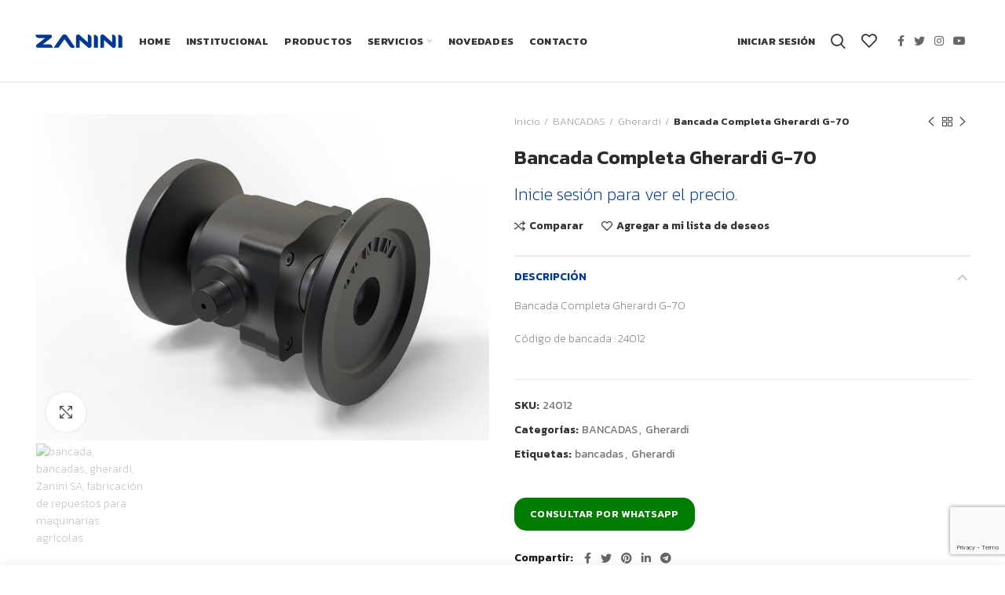

--- FILE ---
content_type: text/html; charset=UTF-8
request_url: https://zanini.com.ar/producto/bancada-completa-gherardi-g-70/
body_size: 28868
content:
<!DOCTYPE html>
<html lang="es">
<head>
	<meta charset="UTF-8">
	<meta name="viewport" content="width=device-width, initial-scale=1.0, maximum-scale=1.0, user-scalable=no">
	<link rel="profile" href="http://gmpg.org/xfn/11">
	<link rel="pingback" href="https://zanini.com.ar/xmlrpc.php">

	<meta name='robots' content='index, follow, max-image-preview:large, max-snippet:-1, max-video-preview:-1' />

	<!-- This site is optimized with the Yoast SEO plugin v26.8 - https://yoast.com/product/yoast-seo-wordpress/ -->
	<title>Bancada Completa Gherardi G-70 - Zanini S.A.</title>
	<meta name="description" content="Bancada Completa Gherardi G-70 en Zanini S.A. tenes todos los productos para el agro que necesitas, consultanos por tu repuesto o visita nuestra web" />
	<link rel="canonical" href="https://zanini.com.ar/producto/bancada-completa-gherardi-g-70/" />
	<meta property="og:locale" content="es_ES" />
	<meta property="og:type" content="article" />
	<meta property="og:title" content="Bancada Completa Gherardi G-70 - Zanini S.A." />
	<meta property="og:description" content="Bancada Completa Gherardi G-70 en Zanini S.A. tenes todos los productos para el agro que necesitas, consultanos por tu repuesto o visita nuestra web" />
	<meta property="og:url" content="https://zanini.com.ar/producto/bancada-completa-gherardi-g-70/" />
	<meta property="og:site_name" content="Zanini S.A." />
	<meta property="article:publisher" content="https://es-la.facebook.com/zaniniargentina/" />
	<meta property="article:modified_time" content="2024-10-28T17:37:17+00:00" />
	<meta property="og:image" content="https://zanini.com.ar/wp-content/uploads/2022/06/24012.jpg" />
	<meta property="og:image:width" content="1080" />
	<meta property="og:image:height" content="779" />
	<meta property="og:image:type" content="image/jpeg" />
	<meta name="twitter:card" content="summary_large_image" />
	<meta name="twitter:site" content="@zaniniargentina" />
	<meta name="twitter:label1" content="Tiempo de lectura" />
	<meta name="twitter:data1" content="1 minuto" />
	<script type="application/ld+json" class="yoast-schema-graph">{"@context":"https://schema.org","@graph":[{"@type":"WebPage","@id":"https://zanini.com.ar/producto/bancada-completa-gherardi-g-70/","url":"https://zanini.com.ar/producto/bancada-completa-gherardi-g-70/","name":"Bancada Completa Gherardi G-70 - Zanini S.A.","isPartOf":{"@id":"https://zanini.com.ar/#website"},"primaryImageOfPage":{"@id":"https://zanini.com.ar/producto/bancada-completa-gherardi-g-70/#primaryimage"},"image":{"@id":"https://zanini.com.ar/producto/bancada-completa-gherardi-g-70/#primaryimage"},"thumbnailUrl":"https://zanini.com.ar/wp-content/uploads/2022/06/24012.jpg","datePublished":"2022-06-01T18:49:02+00:00","dateModified":"2024-10-28T17:37:17+00:00","description":"Bancada Completa Gherardi G-70 en Zanini S.A. tenes todos los productos para el agro que necesitas, consultanos por tu repuesto o visita nuestra web","breadcrumb":{"@id":"https://zanini.com.ar/producto/bancada-completa-gherardi-g-70/#breadcrumb"},"inLanguage":"es","potentialAction":[{"@type":"ReadAction","target":["https://zanini.com.ar/producto/bancada-completa-gherardi-g-70/"]}]},{"@type":"ImageObject","inLanguage":"es","@id":"https://zanini.com.ar/producto/bancada-completa-gherardi-g-70/#primaryimage","url":"https://zanini.com.ar/wp-content/uploads/2022/06/24012.jpg","contentUrl":"https://zanini.com.ar/wp-content/uploads/2022/06/24012.jpg","width":1080,"height":779,"caption":"bancada, bancadas, gherardi, Zanini SA, fabricación de repuestos para maquinarias agrícolas"},{"@type":"BreadcrumbList","@id":"https://zanini.com.ar/producto/bancada-completa-gherardi-g-70/#breadcrumb","itemListElement":[{"@type":"ListItem","position":1,"name":"Tienda","item":"https://zanini.com.ar/tienda/"},{"@type":"ListItem","position":2,"name":"Bancada Completa Gherardi G-70"}]},{"@type":"WebSite","@id":"https://zanini.com.ar/#website","url":"https://zanini.com.ar/","name":"Zanini S.A.","description":"","publisher":{"@id":"https://zanini.com.ar/#organization"},"potentialAction":[{"@type":"SearchAction","target":{"@type":"EntryPoint","urlTemplate":"https://zanini.com.ar/?s={search_term_string}"},"query-input":{"@type":"PropertyValueSpecification","valueRequired":true,"valueName":"search_term_string"}}],"inLanguage":"es"},{"@type":"Organization","@id":"https://zanini.com.ar/#organization","name":"Zanini S.A.","url":"https://zanini.com.ar/","logo":{"@type":"ImageObject","inLanguage":"es","@id":"https://zanini.com.ar/#/schema/logo/image/","url":"https://zanini.com.ar/wp-content/uploads/2022/05/logo.png","contentUrl":"https://zanini.com.ar/wp-content/uploads/2022/05/logo.png","width":113,"height":41,"caption":"Zanini S.A."},"image":{"@id":"https://zanini.com.ar/#/schema/logo/image/"},"sameAs":["https://es-la.facebook.com/zaniniargentina/","https://x.com/zaniniargentina","https://www.instagram.com/zaniniargentina/"]}]}</script>
	<!-- / Yoast SEO plugin. -->


<link rel='dns-prefetch' href='//fonts.googleapis.com' />
<link rel="alternate" type="application/rss+xml" title="Zanini S.A. &raquo; Feed" href="https://zanini.com.ar/feed/" />
<link rel="alternate" type="application/rss+xml" title="Zanini S.A. &raquo; Feed de los comentarios" href="https://zanini.com.ar/comments/feed/" />
<link rel="alternate" title="oEmbed (JSON)" type="application/json+oembed" href="https://zanini.com.ar/wp-json/oembed/1.0/embed?url=https%3A%2F%2Fzanini.com.ar%2Fproducto%2Fbancada-completa-gherardi-g-70%2F" />
<link rel="alternate" title="oEmbed (XML)" type="text/xml+oembed" href="https://zanini.com.ar/wp-json/oembed/1.0/embed?url=https%3A%2F%2Fzanini.com.ar%2Fproducto%2Fbancada-completa-gherardi-g-70%2F&#038;format=xml" />
		<style id="content-control-block-styles">
			@media (max-width: 640px) {
	.cc-hide-on-mobile {
		display: none !important;
	}
}
@media (min-width: 641px) and (max-width: 920px) {
	.cc-hide-on-tablet {
		display: none !important;
	}
}
@media (min-width: 921px) and (max-width: 1440px) {
	.cc-hide-on-desktop {
		display: none !important;
	}
}		</style>
		<style id='wp-img-auto-sizes-contain-inline-css' type='text/css'>
img:is([sizes=auto i],[sizes^="auto," i]){contain-intrinsic-size:3000px 1500px}
/*# sourceURL=wp-img-auto-sizes-contain-inline-css */
</style>
<link rel='stylesheet' id='sbi_styles-css' href='https://zanini.com.ar/wp-content/plugins/instagram-feed/css/sbi-styles.min.css?ver=6.10.0' type='text/css' media='all' />
<link rel='stylesheet' id='wp-block-library-css' href='https://zanini.com.ar/wp-includes/css/dist/block-library/style.min.css?ver=6.9' type='text/css' media='all' />
<style id='classic-theme-styles-inline-css' type='text/css'>
/*! This file is auto-generated */
.wp-block-button__link{color:#fff;background-color:#32373c;border-radius:9999px;box-shadow:none;text-decoration:none;padding:calc(.667em + 2px) calc(1.333em + 2px);font-size:1.125em}.wp-block-file__button{background:#32373c;color:#fff;text-decoration:none}
/*# sourceURL=/wp-includes/css/classic-themes.min.css */
</style>
<style id='safe-svg-svg-icon-style-inline-css' type='text/css'>
.safe-svg-cover{text-align:center}.safe-svg-cover .safe-svg-inside{display:inline-block;max-width:100%}.safe-svg-cover svg{fill:currentColor;height:100%;max-height:100%;max-width:100%;width:100%}

/*# sourceURL=https://zanini.com.ar/wp-content/plugins/safe-svg/dist/safe-svg-block-frontend.css */
</style>
<style id='joinchat-button-style-inline-css' type='text/css'>
.wp-block-joinchat-button{border:none!important;text-align:center}.wp-block-joinchat-button figure{display:table;margin:0 auto;padding:0}.wp-block-joinchat-button figcaption{font:normal normal 400 .6em/2em var(--wp--preset--font-family--system-font,sans-serif);margin:0;padding:0}.wp-block-joinchat-button .joinchat-button__qr{background-color:#fff;border:6px solid #25d366;border-radius:30px;box-sizing:content-box;display:block;height:200px;margin:auto;overflow:hidden;padding:10px;width:200px}.wp-block-joinchat-button .joinchat-button__qr canvas,.wp-block-joinchat-button .joinchat-button__qr img{display:block;margin:auto}.wp-block-joinchat-button .joinchat-button__link{align-items:center;background-color:#25d366;border:6px solid #25d366;border-radius:30px;display:inline-flex;flex-flow:row nowrap;justify-content:center;line-height:1.25em;margin:0 auto;text-decoration:none}.wp-block-joinchat-button .joinchat-button__link:before{background:transparent var(--joinchat-ico) no-repeat center;background-size:100%;content:"";display:block;height:1.5em;margin:-.75em .75em -.75em 0;width:1.5em}.wp-block-joinchat-button figure+.joinchat-button__link{margin-top:10px}@media (orientation:landscape)and (min-height:481px),(orientation:portrait)and (min-width:481px){.wp-block-joinchat-button.joinchat-button--qr-only figure+.joinchat-button__link{display:none}}@media (max-width:480px),(orientation:landscape)and (max-height:480px){.wp-block-joinchat-button figure{display:none}}

/*# sourceURL=https://zanini.com.ar/wp-content/plugins/creame-whatsapp-me/gutenberg/build/style-index.css */
</style>
<link rel='stylesheet' id='content-control-block-styles-css' href='https://zanini.com.ar/wp-content/plugins/content-control/dist/style-block-editor.css?ver=2.6.5' type='text/css' media='all' />
<style id='global-styles-inline-css' type='text/css'>
:root{--wp--preset--aspect-ratio--square: 1;--wp--preset--aspect-ratio--4-3: 4/3;--wp--preset--aspect-ratio--3-4: 3/4;--wp--preset--aspect-ratio--3-2: 3/2;--wp--preset--aspect-ratio--2-3: 2/3;--wp--preset--aspect-ratio--16-9: 16/9;--wp--preset--aspect-ratio--9-16: 9/16;--wp--preset--color--black: #000000;--wp--preset--color--cyan-bluish-gray: #abb8c3;--wp--preset--color--white: #ffffff;--wp--preset--color--pale-pink: #f78da7;--wp--preset--color--vivid-red: #cf2e2e;--wp--preset--color--luminous-vivid-orange: #ff6900;--wp--preset--color--luminous-vivid-amber: #fcb900;--wp--preset--color--light-green-cyan: #7bdcb5;--wp--preset--color--vivid-green-cyan: #00d084;--wp--preset--color--pale-cyan-blue: #8ed1fc;--wp--preset--color--vivid-cyan-blue: #0693e3;--wp--preset--color--vivid-purple: #9b51e0;--wp--preset--gradient--vivid-cyan-blue-to-vivid-purple: linear-gradient(135deg,rgb(6,147,227) 0%,rgb(155,81,224) 100%);--wp--preset--gradient--light-green-cyan-to-vivid-green-cyan: linear-gradient(135deg,rgb(122,220,180) 0%,rgb(0,208,130) 100%);--wp--preset--gradient--luminous-vivid-amber-to-luminous-vivid-orange: linear-gradient(135deg,rgb(252,185,0) 0%,rgb(255,105,0) 100%);--wp--preset--gradient--luminous-vivid-orange-to-vivid-red: linear-gradient(135deg,rgb(255,105,0) 0%,rgb(207,46,46) 100%);--wp--preset--gradient--very-light-gray-to-cyan-bluish-gray: linear-gradient(135deg,rgb(238,238,238) 0%,rgb(169,184,195) 100%);--wp--preset--gradient--cool-to-warm-spectrum: linear-gradient(135deg,rgb(74,234,220) 0%,rgb(151,120,209) 20%,rgb(207,42,186) 40%,rgb(238,44,130) 60%,rgb(251,105,98) 80%,rgb(254,248,76) 100%);--wp--preset--gradient--blush-light-purple: linear-gradient(135deg,rgb(255,206,236) 0%,rgb(152,150,240) 100%);--wp--preset--gradient--blush-bordeaux: linear-gradient(135deg,rgb(254,205,165) 0%,rgb(254,45,45) 50%,rgb(107,0,62) 100%);--wp--preset--gradient--luminous-dusk: linear-gradient(135deg,rgb(255,203,112) 0%,rgb(199,81,192) 50%,rgb(65,88,208) 100%);--wp--preset--gradient--pale-ocean: linear-gradient(135deg,rgb(255,245,203) 0%,rgb(182,227,212) 50%,rgb(51,167,181) 100%);--wp--preset--gradient--electric-grass: linear-gradient(135deg,rgb(202,248,128) 0%,rgb(113,206,126) 100%);--wp--preset--gradient--midnight: linear-gradient(135deg,rgb(2,3,129) 0%,rgb(40,116,252) 100%);--wp--preset--font-size--small: 13px;--wp--preset--font-size--medium: 20px;--wp--preset--font-size--large: 36px;--wp--preset--font-size--x-large: 42px;--wp--preset--spacing--20: 0.44rem;--wp--preset--spacing--30: 0.67rem;--wp--preset--spacing--40: 1rem;--wp--preset--spacing--50: 1.5rem;--wp--preset--spacing--60: 2.25rem;--wp--preset--spacing--70: 3.38rem;--wp--preset--spacing--80: 5.06rem;--wp--preset--shadow--natural: 6px 6px 9px rgba(0, 0, 0, 0.2);--wp--preset--shadow--deep: 12px 12px 50px rgba(0, 0, 0, 0.4);--wp--preset--shadow--sharp: 6px 6px 0px rgba(0, 0, 0, 0.2);--wp--preset--shadow--outlined: 6px 6px 0px -3px rgb(255, 255, 255), 6px 6px rgb(0, 0, 0);--wp--preset--shadow--crisp: 6px 6px 0px rgb(0, 0, 0);}:where(.is-layout-flex){gap: 0.5em;}:where(.is-layout-grid){gap: 0.5em;}body .is-layout-flex{display: flex;}.is-layout-flex{flex-wrap: wrap;align-items: center;}.is-layout-flex > :is(*, div){margin: 0;}body .is-layout-grid{display: grid;}.is-layout-grid > :is(*, div){margin: 0;}:where(.wp-block-columns.is-layout-flex){gap: 2em;}:where(.wp-block-columns.is-layout-grid){gap: 2em;}:where(.wp-block-post-template.is-layout-flex){gap: 1.25em;}:where(.wp-block-post-template.is-layout-grid){gap: 1.25em;}.has-black-color{color: var(--wp--preset--color--black) !important;}.has-cyan-bluish-gray-color{color: var(--wp--preset--color--cyan-bluish-gray) !important;}.has-white-color{color: var(--wp--preset--color--white) !important;}.has-pale-pink-color{color: var(--wp--preset--color--pale-pink) !important;}.has-vivid-red-color{color: var(--wp--preset--color--vivid-red) !important;}.has-luminous-vivid-orange-color{color: var(--wp--preset--color--luminous-vivid-orange) !important;}.has-luminous-vivid-amber-color{color: var(--wp--preset--color--luminous-vivid-amber) !important;}.has-light-green-cyan-color{color: var(--wp--preset--color--light-green-cyan) !important;}.has-vivid-green-cyan-color{color: var(--wp--preset--color--vivid-green-cyan) !important;}.has-pale-cyan-blue-color{color: var(--wp--preset--color--pale-cyan-blue) !important;}.has-vivid-cyan-blue-color{color: var(--wp--preset--color--vivid-cyan-blue) !important;}.has-vivid-purple-color{color: var(--wp--preset--color--vivid-purple) !important;}.has-black-background-color{background-color: var(--wp--preset--color--black) !important;}.has-cyan-bluish-gray-background-color{background-color: var(--wp--preset--color--cyan-bluish-gray) !important;}.has-white-background-color{background-color: var(--wp--preset--color--white) !important;}.has-pale-pink-background-color{background-color: var(--wp--preset--color--pale-pink) !important;}.has-vivid-red-background-color{background-color: var(--wp--preset--color--vivid-red) !important;}.has-luminous-vivid-orange-background-color{background-color: var(--wp--preset--color--luminous-vivid-orange) !important;}.has-luminous-vivid-amber-background-color{background-color: var(--wp--preset--color--luminous-vivid-amber) !important;}.has-light-green-cyan-background-color{background-color: var(--wp--preset--color--light-green-cyan) !important;}.has-vivid-green-cyan-background-color{background-color: var(--wp--preset--color--vivid-green-cyan) !important;}.has-pale-cyan-blue-background-color{background-color: var(--wp--preset--color--pale-cyan-blue) !important;}.has-vivid-cyan-blue-background-color{background-color: var(--wp--preset--color--vivid-cyan-blue) !important;}.has-vivid-purple-background-color{background-color: var(--wp--preset--color--vivid-purple) !important;}.has-black-border-color{border-color: var(--wp--preset--color--black) !important;}.has-cyan-bluish-gray-border-color{border-color: var(--wp--preset--color--cyan-bluish-gray) !important;}.has-white-border-color{border-color: var(--wp--preset--color--white) !important;}.has-pale-pink-border-color{border-color: var(--wp--preset--color--pale-pink) !important;}.has-vivid-red-border-color{border-color: var(--wp--preset--color--vivid-red) !important;}.has-luminous-vivid-orange-border-color{border-color: var(--wp--preset--color--luminous-vivid-orange) !important;}.has-luminous-vivid-amber-border-color{border-color: var(--wp--preset--color--luminous-vivid-amber) !important;}.has-light-green-cyan-border-color{border-color: var(--wp--preset--color--light-green-cyan) !important;}.has-vivid-green-cyan-border-color{border-color: var(--wp--preset--color--vivid-green-cyan) !important;}.has-pale-cyan-blue-border-color{border-color: var(--wp--preset--color--pale-cyan-blue) !important;}.has-vivid-cyan-blue-border-color{border-color: var(--wp--preset--color--vivid-cyan-blue) !important;}.has-vivid-purple-border-color{border-color: var(--wp--preset--color--vivid-purple) !important;}.has-vivid-cyan-blue-to-vivid-purple-gradient-background{background: var(--wp--preset--gradient--vivid-cyan-blue-to-vivid-purple) !important;}.has-light-green-cyan-to-vivid-green-cyan-gradient-background{background: var(--wp--preset--gradient--light-green-cyan-to-vivid-green-cyan) !important;}.has-luminous-vivid-amber-to-luminous-vivid-orange-gradient-background{background: var(--wp--preset--gradient--luminous-vivid-amber-to-luminous-vivid-orange) !important;}.has-luminous-vivid-orange-to-vivid-red-gradient-background{background: var(--wp--preset--gradient--luminous-vivid-orange-to-vivid-red) !important;}.has-very-light-gray-to-cyan-bluish-gray-gradient-background{background: var(--wp--preset--gradient--very-light-gray-to-cyan-bluish-gray) !important;}.has-cool-to-warm-spectrum-gradient-background{background: var(--wp--preset--gradient--cool-to-warm-spectrum) !important;}.has-blush-light-purple-gradient-background{background: var(--wp--preset--gradient--blush-light-purple) !important;}.has-blush-bordeaux-gradient-background{background: var(--wp--preset--gradient--blush-bordeaux) !important;}.has-luminous-dusk-gradient-background{background: var(--wp--preset--gradient--luminous-dusk) !important;}.has-pale-ocean-gradient-background{background: var(--wp--preset--gradient--pale-ocean) !important;}.has-electric-grass-gradient-background{background: var(--wp--preset--gradient--electric-grass) !important;}.has-midnight-gradient-background{background: var(--wp--preset--gradient--midnight) !important;}.has-small-font-size{font-size: var(--wp--preset--font-size--small) !important;}.has-medium-font-size{font-size: var(--wp--preset--font-size--medium) !important;}.has-large-font-size{font-size: var(--wp--preset--font-size--large) !important;}.has-x-large-font-size{font-size: var(--wp--preset--font-size--x-large) !important;}
:where(.wp-block-post-template.is-layout-flex){gap: 1.25em;}:where(.wp-block-post-template.is-layout-grid){gap: 1.25em;}
:where(.wp-block-term-template.is-layout-flex){gap: 1.25em;}:where(.wp-block-term-template.is-layout-grid){gap: 1.25em;}
:where(.wp-block-columns.is-layout-flex){gap: 2em;}:where(.wp-block-columns.is-layout-grid){gap: 2em;}
:root :where(.wp-block-pullquote){font-size: 1.5em;line-height: 1.6;}
/*# sourceURL=global-styles-inline-css */
</style>
<style id='woocommerce-inline-inline-css' type='text/css'>
.woocommerce form .form-row .required { visibility: visible; }
/*# sourceURL=woocommerce-inline-inline-css */
</style>
<link rel='stylesheet' id='js_composer_front-css' href='https://zanini.com.ar/wp-content/plugins/js_composer/assets/css/js_composer.min.css?ver=6.7.0' type='text/css' media='all' />
<link rel='stylesheet' id='bootstrap-css' href='https://zanini.com.ar/wp-content/themes/woodmart/css/bootstrap.min.css?ver=5.3.4' type='text/css' media='all' />
<link rel='stylesheet' id='woodmart-style-css' href='https://zanini.com.ar/wp-content/themes/woodmart/style.min.css?ver=5.3.4' type='text/css' media='all' />
<link rel='stylesheet' id='xts-style-default_header-css' href='https://zanini.com.ar/wp-content/uploads/2024/06/xts-default_header-1717761808.css?ver=5.3.4' type='text/css' media='all' />
<link rel='stylesheet' id='xts-style-theme_settings_default-css' href='https://zanini.com.ar/wp-content/uploads/2026/01/xts-theme_settings_default-1769105680.css?ver=5.3.4' type='text/css' media='all' />
<link rel='stylesheet' id='child-style-css' href='https://zanini.com.ar/wp-content/themes/shamkp/style.css?ver=5.3.4' type='text/css' media='all' />
<link rel='stylesheet' id='xts-google-fonts-css' href='//fonts.googleapis.com/css?family=Kanit%3A100%2C100italic%2C200%2C200italic%2C300%2C300italic%2C400%2C400italic%2C500%2C500italic%2C600%2C600italic%2C700%2C700italic%2C800%2C800italic%2C900%2C900italic&#038;ver=5.3.4' type='text/css' media='all' />
<script type="text/template" id="tmpl-variation-template">
	<div class="woocommerce-variation-description">{{{ data.variation.variation_description }}}</div>
	<div class="woocommerce-variation-price">{{{ data.variation.price_html }}}</div>
	<div class="woocommerce-variation-availability">{{{ data.variation.availability_html }}}</div>
</script>
<script type="text/template" id="tmpl-unavailable-variation-template">
	<p role="alert">Lo siento, este producto no está disponible. Por favor, elige otra combinación.</p>
</script>
<script type="text/javascript" src="https://zanini.com.ar/wp-includes/js/jquery/jquery.min.js?ver=3.7.1" id="jquery-core-js"></script>
<script type="text/javascript" src="https://zanini.com.ar/wp-includes/js/jquery/jquery-migrate.min.js?ver=3.4.1" id="jquery-migrate-js"></script>
<script type="text/javascript" src="https://zanini.com.ar/wp-content/plugins/woocommerce/assets/js/jquery-blockui/jquery.blockUI.min.js?ver=2.7.0-wc.10.4.3" id="wc-jquery-blockui-js" data-wp-strategy="defer"></script>
<script type="text/javascript" id="wc-add-to-cart-js-extra">
/* <![CDATA[ */
var wc_add_to_cart_params = {"ajax_url":"/wp-admin/admin-ajax.php","wc_ajax_url":"/?wc-ajax=%%endpoint%%","i18n_view_cart":"Ver carrito","cart_url":"https://zanini.com.ar/carrito/","is_cart":"","cart_redirect_after_add":"no"};
//# sourceURL=wc-add-to-cart-js-extra
/* ]]> */
</script>
<script type="text/javascript" src="https://zanini.com.ar/wp-content/plugins/woocommerce/assets/js/frontend/add-to-cart.min.js?ver=10.4.3" id="wc-add-to-cart-js" data-wp-strategy="defer"></script>
<script type="text/javascript" src="https://zanini.com.ar/wp-content/plugins/woocommerce/assets/js/zoom/jquery.zoom.min.js?ver=1.7.21-wc.10.4.3" id="wc-zoom-js" defer="defer" data-wp-strategy="defer"></script>
<script type="text/javascript" id="wc-single-product-js-extra">
/* <![CDATA[ */
var wc_single_product_params = {"i18n_required_rating_text":"Por favor elige una puntuaci\u00f3n","i18n_rating_options":["1 de 5 estrellas","2 de 5 estrellas","3 de 5 estrellas","4 de 5 estrellas","5 de 5 estrellas"],"i18n_product_gallery_trigger_text":"Ver galer\u00eda de im\u00e1genes a pantalla completa","review_rating_required":"yes","flexslider":{"rtl":false,"animation":"slide","smoothHeight":true,"directionNav":false,"controlNav":"thumbnails","slideshow":false,"animationSpeed":500,"animationLoop":false,"allowOneSlide":false},"zoom_enabled":"","zoom_options":[],"photoswipe_enabled":"","photoswipe_options":{"shareEl":false,"closeOnScroll":false,"history":false,"hideAnimationDuration":0,"showAnimationDuration":0},"flexslider_enabled":""};
//# sourceURL=wc-single-product-js-extra
/* ]]> */
</script>
<script type="text/javascript" src="https://zanini.com.ar/wp-content/plugins/woocommerce/assets/js/frontend/single-product.min.js?ver=10.4.3" id="wc-single-product-js" defer="defer" data-wp-strategy="defer"></script>
<script type="text/javascript" src="https://zanini.com.ar/wp-content/plugins/woocommerce/assets/js/js-cookie/js.cookie.min.js?ver=2.1.4-wc.10.4.3" id="wc-js-cookie-js" data-wp-strategy="defer"></script>
<script type="text/javascript" id="woocommerce-js-extra">
/* <![CDATA[ */
var woocommerce_params = {"ajax_url":"/wp-admin/admin-ajax.php","wc_ajax_url":"/?wc-ajax=%%endpoint%%","i18n_password_show":"Mostrar contrase\u00f1a","i18n_password_hide":"Ocultar contrase\u00f1a"};
//# sourceURL=woocommerce-js-extra
/* ]]> */
</script>
<script type="text/javascript" src="https://zanini.com.ar/wp-content/plugins/woocommerce/assets/js/frontend/woocommerce.min.js?ver=10.4.3" id="woocommerce-js" defer="defer" data-wp-strategy="defer"></script>
<script type="text/javascript" src="https://zanini.com.ar/wp-content/plugins/js_composer/assets/js/vendors/woocommerce-add-to-cart.js?ver=6.7.0" id="vc_woocommerce-add-to-cart-js-js"></script>
<script type="text/javascript" src="https://zanini.com.ar/wp-content/themes/woodmart/js/device.min.js?ver=5.3.4" id="woodmart-device-js"></script>
<script type="text/javascript" src="https://zanini.com.ar/wp-includes/js/underscore.min.js?ver=1.13.7" id="underscore-js"></script>
<script type="text/javascript" id="wp-util-js-extra">
/* <![CDATA[ */
var _wpUtilSettings = {"ajax":{"url":"/wp-admin/admin-ajax.php"}};
//# sourceURL=wp-util-js-extra
/* ]]> */
</script>
<script type="text/javascript" src="https://zanini.com.ar/wp-includes/js/wp-util.min.js?ver=6.9" id="wp-util-js"></script>
<script type="text/javascript" id="wc-add-to-cart-variation-js-extra">
/* <![CDATA[ */
var wc_add_to_cart_variation_params = {"wc_ajax_url":"/?wc-ajax=%%endpoint%%","i18n_no_matching_variations_text":"Lo siento, no hay productos que igualen tu selecci\u00f3n. Por favor, escoge una combinaci\u00f3n diferente.","i18n_make_a_selection_text":"Elige las opciones del producto antes de a\u00f1adir este producto a tu carrito.","i18n_unavailable_text":"Lo siento, este producto no est\u00e1 disponible. Por favor, elige otra combinaci\u00f3n.","i18n_reset_alert_text":"Se ha restablecido tu selecci\u00f3n. Por favor, elige alguna opci\u00f3n del producto antes de poder a\u00f1adir este producto a tu carrito."};
//# sourceURL=wc-add-to-cart-variation-js-extra
/* ]]> */
</script>
<script type="text/javascript" src="https://zanini.com.ar/wp-content/plugins/woocommerce/assets/js/frontend/add-to-cart-variation.min.js?ver=10.4.3" id="wc-add-to-cart-variation-js" defer="defer" data-wp-strategy="defer"></script>
<link rel="https://api.w.org/" href="https://zanini.com.ar/wp-json/" /><link rel="alternate" title="JSON" type="application/json" href="https://zanini.com.ar/wp-json/wp/v2/product/24974" /><link rel="EditURI" type="application/rsd+xml" title="RSD" href="https://zanini.com.ar/xmlrpc.php?rsd" />
<meta name="generator" content="WordPress 6.9" />
<meta name="generator" content="WooCommerce 10.4.3" />
<link rel='shortlink' href='https://zanini.com.ar/?p=24974' />
<!-- Google tag (gtag.js) -->
<script async src="https://www.googletagmanager.com/gtag/js?id=G-9PKNJPZ66Q"></script>
<script>
  window.dataLayer = window.dataLayer || [];
  function gtag(){dataLayer.push(arguments);}
  gtag('js', new Date());

  gtag('config', 'G-9PKNJPZ66Q');
</script>
<meta name="theme-color" content="">	<noscript><style>.woocommerce-product-gallery{ opacity: 1 !important; }</style></noscript>
	<meta name="generator" content="Elementor 3.34.4; features: e_font_icon_svg, additional_custom_breakpoints; settings: css_print_method-external, google_font-enabled, font_display-swap">
			<style>
				.e-con.e-parent:nth-of-type(n+4):not(.e-lazyloaded):not(.e-no-lazyload),
				.e-con.e-parent:nth-of-type(n+4):not(.e-lazyloaded):not(.e-no-lazyload) * {
					background-image: none !important;
				}
				@media screen and (max-height: 1024px) {
					.e-con.e-parent:nth-of-type(n+3):not(.e-lazyloaded):not(.e-no-lazyload),
					.e-con.e-parent:nth-of-type(n+3):not(.e-lazyloaded):not(.e-no-lazyload) * {
						background-image: none !important;
					}
				}
				@media screen and (max-height: 640px) {
					.e-con.e-parent:nth-of-type(n+2):not(.e-lazyloaded):not(.e-no-lazyload),
					.e-con.e-parent:nth-of-type(n+2):not(.e-lazyloaded):not(.e-no-lazyload) * {
						background-image: none !important;
					}
				}
			</style>
			<meta name="generator" content="Powered by WPBakery Page Builder - drag and drop page builder for WordPress."/>
<meta name="generator" content="Powered by Slider Revolution 6.5.8 - responsive, Mobile-Friendly Slider Plugin for WordPress with comfortable drag and drop interface." />
<link rel="icon" href="https://zanini.com.ar/wp-content/uploads/2024/06/cropped-favic-znn-big-32x32.png" sizes="32x32" />
<link rel="icon" href="https://zanini.com.ar/wp-content/uploads/2024/06/cropped-favic-znn-big-192x192.png" sizes="192x192" />
<link rel="apple-touch-icon" href="https://zanini.com.ar/wp-content/uploads/2024/06/cropped-favic-znn-big-180x180.png" />
<meta name="msapplication-TileImage" content="https://zanini.com.ar/wp-content/uploads/2024/06/cropped-favic-znn-big-270x270.png" />
<script type="text/javascript">function setREVStartSize(e){
			//window.requestAnimationFrame(function() {				 
				window.RSIW = window.RSIW===undefined ? window.innerWidth : window.RSIW;	
				window.RSIH = window.RSIH===undefined ? window.innerHeight : window.RSIH;	
				try {								
					var pw = document.getElementById(e.c).parentNode.offsetWidth,
						newh;
					pw = pw===0 || isNaN(pw) ? window.RSIW : pw;
					e.tabw = e.tabw===undefined ? 0 : parseInt(e.tabw);
					e.thumbw = e.thumbw===undefined ? 0 : parseInt(e.thumbw);
					e.tabh = e.tabh===undefined ? 0 : parseInt(e.tabh);
					e.thumbh = e.thumbh===undefined ? 0 : parseInt(e.thumbh);
					e.tabhide = e.tabhide===undefined ? 0 : parseInt(e.tabhide);
					e.thumbhide = e.thumbhide===undefined ? 0 : parseInt(e.thumbhide);
					e.mh = e.mh===undefined || e.mh=="" || e.mh==="auto" ? 0 : parseInt(e.mh,0);		
					if(e.layout==="fullscreen" || e.l==="fullscreen") 						
						newh = Math.max(e.mh,window.RSIH);					
					else{					
						e.gw = Array.isArray(e.gw) ? e.gw : [e.gw];
						for (var i in e.rl) if (e.gw[i]===undefined || e.gw[i]===0) e.gw[i] = e.gw[i-1];					
						e.gh = e.el===undefined || e.el==="" || (Array.isArray(e.el) && e.el.length==0)? e.gh : e.el;
						e.gh = Array.isArray(e.gh) ? e.gh : [e.gh];
						for (var i in e.rl) if (e.gh[i]===undefined || e.gh[i]===0) e.gh[i] = e.gh[i-1];
											
						var nl = new Array(e.rl.length),
							ix = 0,						
							sl;					
						e.tabw = e.tabhide>=pw ? 0 : e.tabw;
						e.thumbw = e.thumbhide>=pw ? 0 : e.thumbw;
						e.tabh = e.tabhide>=pw ? 0 : e.tabh;
						e.thumbh = e.thumbhide>=pw ? 0 : e.thumbh;					
						for (var i in e.rl) nl[i] = e.rl[i]<window.RSIW ? 0 : e.rl[i];
						sl = nl[0];									
						for (var i in nl) if (sl>nl[i] && nl[i]>0) { sl = nl[i]; ix=i;}															
						var m = pw>(e.gw[ix]+e.tabw+e.thumbw) ? 1 : (pw-(e.tabw+e.thumbw)) / (e.gw[ix]);					
						newh =  (e.gh[ix] * m) + (e.tabh + e.thumbh);
					}
					var el = document.getElementById(e.c);
					if (el!==null && el) el.style.height = newh+"px";					
					el = document.getElementById(e.c+"_wrapper");
					if (el!==null && el) {
						el.style.height = newh+"px";
						el.style.display = "block";
					}
				} catch(e){
					console.log("Failure at Presize of Slider:" + e)
				}					   
			//});
		  };</script>
		<style type="text/css" id="wp-custom-css">
			.whb-main-header .woodmart-social-icons.icons-size-default i {color:#ffffff;}
.brands-widget .brand-item img {
    max-height: 120px;
}
.joinchat__button {
    bottom: 60px;
    right: 0px;
}
.woodmart-cookies-popup {padding:15px 100px;}
.contact-button, .ui-dialog .ui-dialog-buttonpane button {background-color:#DA2729;}
div.ui-dialog .ui-dialog-titlebar {background-color:#DA2729;}
input.contact.pe-show-enq-modal.wpi-button.single_add_to_cart_button.button.alt {background-color:#DA2729;}
.woodmart-hover-info.wd-with-labels .top-information {
    background-color: rgba(255,255,255,0.7);
    padding: 10px;
}
.woodmart-hover-info .top-information {
    background-color: rgba(255,255,255,0.7);
    padding: 10px;
}
.footer-container {border-top: 1px solid #DA2729;}
.dokan-alert-success, .dokan-message, .dokan-store-contact .alert-success, .mc4wp-success, .woocommerce-message, .wpcf7 form.sent .wpcf7-response-output, .wpcf7-mail-sent-ok, .yith_ywraq_add_item_product_message {
    background-color: #DA2729;
}
.woodmart-switch-to-register {display:none;}
div#gallery_853 {background-color:#ffffff;}
.color-scheme-light .hotspot-content, .woodmart-dark .hotspot-content {
  background: #003893;
}
.woodmart-post-date {display:none;}
.woodmart-entry-meta .meta-author {display:none;}
.hotspot-product a.button {display:none;}
/* ================================
   HOME NUEVA – QUITAR PADDING
   ================================ */

.page-id-26200 .wd-container,
.page-id-26200 .container,
.page-id-26200 .site-content,
.page-id-26200 .content-area {
  max-width: 100%;
  padding-left: 0;
  padding-right: 0;
}

.page-id-26200 #content {
  padding-left: 0;
  padding-right: 0;
}
/* Desactivar header Woodmart solo en la home nueva */
.page-id-26200 .whb-header {
  display: none;
}
/* FIX Woodmart + Elementor Container Carousel */
.elementor-widget-container-carousel .swiper-slide {
  opacity: 1 !important;
  visibility: visible !important;
}

.elementor-widget-container-carousel .swiper-wrapper {
  height: auto !important;
}

.elementor-widget-container-carousel .swiper-slide > .e-con {
  height: 100%;
}
.elementor-widget-container-carousel {
  overflow: visible !important;
}
.page-id-26200 .swiper-slide {
  opacity: 1 !important;
  visibility: visible !important;
  height: auto !important;
}
		</style>
		<style>		
		
		</style><noscript><style> .wpb_animate_when_almost_visible { opacity: 1; }</style></noscript></head>

<body class="wp-singular product-template-default single single-product postid-24974 wp-theme-woodmart wp-child-theme-shamkp theme-woodmart woocommerce woocommerce-page woocommerce-no-js wrapper-full-width form-style-square form-border-width-2 woodmart-product-design-default categories-accordion-on woodmart-archive-shop woodmart-ajax-shop-on offcanvas-sidebar-mobile offcanvas-sidebar-tablet login-see-prices notifications-sticky btns-default-flat btns-default-light btns-default-hover-light btns-shop-3d btns-shop-light btns-shop-hover-light btns-accent-flat btns-accent-light btns-accent-hover-light wpb-js-composer js-comp-ver-6.7.0 vc_responsive elementor-default elementor-kit-26199">

	
		
	<div class="website-wrapper">

		
			<!-- HEADER -->
							<header class="whb-header whb-sticky-shadow whb-scroll-stick whb-sticky-real">
					<div class="whb-main-header">
	
<div class="whb-row whb-general-header whb-not-sticky-row whb-without-bg whb-border-fullwidth whb-color-dark whb-flex-flex-middle">
	<div class="container">
		<div class="whb-flex-row whb-general-header-inner">
			<div class="whb-column whb-col-left whb-visible-lg">
	<div class="site-logo">
	<div class="woodmart-logo-wrap switch-logo-enable">
		<a href="https://zanini.com.ar/" class="woodmart-logo woodmart-main-logo" rel="home">
			<img src="https://zanini.com.ar/wp-content/uploads/2022/05/logo.png" alt="Zanini S.A." style="max-width: 250px;" />		</a>
								<a href="https://zanini.com.ar/" class="woodmart-logo woodmart-sticky-logo" rel="home">
				<img src="https://zanini.com.ar/wp-content/uploads/2022/05/logo.png" alt="Zanini S.A." style="max-width: 200px;" />			</a>
			</div>
</div>
</div>
<div class="whb-column whb-col-center whb-visible-lg">
	<div class="whb-navigation whb-primary-menu main-nav site-navigation woodmart-navigation menu-left navigation-style-default" role="navigation">
	<div class="menu-menu-home-web-container"><ul id="menu-menu-home-web" class="menu"><li id="menu-item-25029" class="menu-item menu-item-type-post_type menu-item-object-page menu-item-25029 item-level-0 menu-item-design-default menu-simple-dropdown item-event-hover"><a href="https://zanini.com.ar/home-zanini/" class="woodmart-nav-link"><span class="nav-link-text">Home</span></a></li>
<li id="menu-item-25283" class="menu-item menu-item-type-custom menu-item-object-custom menu-item-25283 item-level-0 menu-item-design-default menu-simple-dropdown item-event-hover"><a href="https://zanini.com.ar/institucional" class="woodmart-nav-link"><span class="nav-link-text">Institucional</span></a></li>
<li id="menu-item-7632" class="menu-item menu-item-type-post_type menu-item-object-page current_page_parent menu-item-7632 item-level-0 menu-item-design-default menu-simple-dropdown item-event-hover"><a href="https://zanini.com.ar/tienda/" class="woodmart-nav-link"><span class="nav-link-text">Productos</span></a></li>
<li id="menu-item-25164" class="menu-item menu-item-type-post_type menu-item-object-page menu-item-has-children menu-item-25164 item-level-0 menu-item-design-default menu-simple-dropdown item-event-hover"><a href="https://zanini.com.ar/servicios/" class="woodmart-nav-link"><span class="nav-link-text">Servicios</span></a>
<div class="sub-menu-dropdown color-scheme-dark">

<div class="container">

<ul class="sub-menu color-scheme-dark">
	<li id="menu-item-25165" class="menu-item menu-item-type-custom menu-item-object-custom menu-item-25165 item-level-1"><a href="https://zanini.com.ar/envios/" class="woodmart-nav-link"><span class="nav-link-text">Envíos</span></a></li>
	<li id="menu-item-25166" class="menu-item menu-item-type-custom menu-item-object-custom menu-item-25166 item-level-1"><a href="https://zanini.com.ar/concesionarios/" class="woodmart-nav-link"><span class="nav-link-text">Concesionarios</span></a></li>
	<li id="menu-item-25167" class="menu-item menu-item-type-custom menu-item-object-custom menu-item-25167 item-level-1"><a href="https://zanini.com.ar/contactos-de-zonas/" class="woodmart-nav-link"><span class="nav-link-text">Contactos de Zonas</span></a></li>
</ul>
</div>
</div>
</li>
<li id="menu-item-25170" class="menu-item menu-item-type-post_type menu-item-object-page menu-item-25170 item-level-0 menu-item-design-default menu-simple-dropdown item-event-hover"><a href="https://zanini.com.ar/novedades/" class="woodmart-nav-link"><span class="nav-link-text">Novedades</span></a></li>
<li id="menu-item-7631" class="menu-item menu-item-type-post_type menu-item-object-page menu-item-7631 item-level-0 menu-item-design-default menu-simple-dropdown item-event-hover"><a href="https://zanini.com.ar/contacto/" class="woodmart-nav-link"><span class="nav-link-text">Contacto</span></a></li>
</ul></div></div><!--END MAIN-NAV-->
</div>
<div class="whb-column whb-col-right whb-visible-lg">
	<div class="woodmart-header-links woodmart-navigation menu-simple-dropdown wd-tools-element item-event-hover  my-account-with-text">
			<a href="https://zanini.com.ar/mi-cuenta/" title="Mi cuenta">
			<span class="wd-tools-icon">
							</span>
			<span class="wd-tools-text">
				Iniciar sesión			</span>
		</a>
		
		
					<div class="sub-menu-dropdown menu-item-register color-scheme-dark">
						<div class="login-dropdown-inner">
							<h3 class="login-title"><span>Iniciar sesión</span><a class="create-account-link" href="https://zanini.com.ar/mi-cuenta/?action=register">Crear una cuenta</a></h3>
										<form method="post" class="login woocommerce-form woocommerce-form-login " action="https://zanini.com.ar/mi-cuenta/" >

				
				
				<p class="woocommerce-FormRow woocommerce-FormRow--wide form-row form-row-wide form-row-username">
					<label for="username">Nombre de usuario o correo electrónico&nbsp;<span class="required">*</span></label>
					<input type="text" class="woocommerce-Input woocommerce-Input--text input-text" name="username" id="username" autocomplete="username" value="" />
				</p>
				<p class="woocommerce-FormRow woocommerce-FormRow--wide form-row form-row-wide form-row-password">
					<label for="password">Contraseña&nbsp;<span class="required">*</span></label>
					<input class="woocommerce-Input woocommerce-Input--text input-text" type="password" name="password" id="password" autocomplete="current-password" />
				</p>

				<input type="hidden" name="g-recaptcha-response" class="agr-recaptcha-response" value="" /><script>
                function wpcaptcha_captcha(){
                    grecaptcha.execute("6Lc1ouAfAAAAAMXDyMyFgNsoOgnGWELzP3COGCsU", {action: "submit"}).then(function(token) {
                        var captchas = document.querySelectorAll(".agr-recaptcha-response");
                        captchas.forEach(function(captcha) {
                            captcha.value = token;
                        });
                    });
                }
                </script><script>
                    jQuery("form.woocommerce-checkout").on("submit", function(){
                        setTimeout(function(){
                            wpcaptcha_captcha();
                        },100);
                    });
                </script><script src='https://www.google.com/recaptcha/api.js?onload=wpcaptcha_captcha&render=6Lc1ouAfAAAAAMXDyMyFgNsoOgnGWELzP3COGCsU&ver=1.31' id='wpcaptcha-recaptcha-js'></script>
				<p class="form-row">
					<input type="hidden" id="woocommerce-login-nonce" name="woocommerce-login-nonce" value="a0a092bfe3" /><input type="hidden" name="_wp_http_referer" value="/producto/bancada-completa-gherardi-g-70/" />										<button type="submit" class="button woocommerce-button woocommerce-form-login__submit" name="login" value="Iniciar sesión">Iniciar sesión</button>
				</p>

				<div class="login-form-footer">
					<a href="https://zanini.com.ar/mi-cuenta/lost-password/" class="woocommerce-LostPassword lost_password">Olvidé mi contraseña</a>
					<label class="woocommerce-form__label woocommerce-form__label-for-checkbox woocommerce-form-login__rememberme">
						<input class="woocommerce-form__input woocommerce-form__input-checkbox" name="rememberme" type="checkbox" value="forever" /> <span>Recordarme</span>
					</label>
				</div>
				
				
				
			</form>

		
						</div>
					</div>
					</div>
<div class="whb-search search-button wd-tools-element" title="Buscar">
	<a href="#">
		<span class="search-button-icon wd-tools-icon">
					</span>
	</a>
	</div>

<div class="woodmart-wishlist-info-widget wd-tools-element wd-style-icon without-product-count" title="Mi Lista de deseos">
	<a href="https://zanini.com.ar/wishlist/">
		<span class="wishlist-icon wd-tools-icon">
			
					</span>
		<span class="wishlist-label wd-tools-text">
			Lista de deseos		</span>
	</a>
</div>

			<div class="woodmart-social-icons text-left icons-design-default icons-size-small color-scheme-dark social-follow social-form-circle">
									<a rel="nofollow" href="https://es-la.facebook.com/zaniniargentina/" target="_blank" class=" woodmart-social-icon social-facebook">
						<i></i>
						<span class="woodmart-social-icon-name">Facebook</span>
					</a>
				
									<a rel="nofollow" href="https://twitter.com/zaniniargentina" target="_blank" class=" woodmart-social-icon social-twitter">
						<i></i>
						<span class="woodmart-social-icon-name">Twitter</span>
					</a>
				
				
									<a rel="nofollow" href="https://www.instagram.com/zaniniargentina/" target="_blank" class=" woodmart-social-icon social-instagram">
						<i></i>
						<span class="woodmart-social-icon-name">Instagram</span>
					</a>
				
									<a rel="nofollow" href="https://www.youtube.com/channel/UCLZ1dgKH1zHIOVhKq7XGT7g" target="_blank" class=" woodmart-social-icon social-youtube">
						<i></i>
						<span class="woodmart-social-icon-name">YouTube</span>
					</a>
				
				
				
				
				
				
				
				
				
				
				
				
				
								
								
				
								
				
			</div>

		</div>
<div class="whb-column whb-mobile-left whb-hidden-lg">
	<div class="woodmart-burger-icon wd-tools-element mobile-nav-icon whb-mobile-nav-icon wd-style-text">
	<a href="#">
					<span class="woodmart-burger wd-tools-icon"></span>
				<span class="woodmart-burger-label wd-tools-text">Menu</span>
	</a>
</div><!--END MOBILE-NAV-ICON--></div>
<div class="whb-column whb-mobile-center whb-hidden-lg">
	<div class="site-logo">
	<div class="woodmart-logo-wrap switch-logo-enable">
		<a href="https://zanini.com.ar/" class="woodmart-logo woodmart-main-logo" rel="home">
			<img src="https://zanini.com.ar/wp-content/uploads/2022/05/logo.png" alt="Zanini S.A." style="max-width: 140px;" />		</a>
								<a href="https://zanini.com.ar/" class="woodmart-logo woodmart-sticky-logo" rel="home">
				<img src="https://zanini.com.ar/wp-content/uploads/2022/05/logo.png" alt="Zanini S.A." style="max-width: 150px;" />			</a>
			</div>
</div>
</div>
<div class="whb-column whb-mobile-right whb-hidden-lg whb-empty-column">
	</div>
		</div>
	</div>
</div>

<div class="whb-row whb-header-bottom whb-not-sticky-row whb-without-bg whb-without-border whb-color-dark whb-flex-flex-middle whb-hidden-desktop">
	<div class="container">
		<div class="whb-flex-row whb-header-bottom-inner">
			<div class="whb-column whb-col-left whb-visible-lg whb-empty-column">
	</div>
<div class="whb-column whb-col-center whb-visible-lg whb-empty-column">
	</div>
<div class="whb-column whb-col-right whb-visible-lg whb-empty-column">
	</div>
<div class="whb-column whb-col-mobile whb-hidden-lg">
	
			<div class="woodmart-social-icons text-left icons-design-default icons-size-small color-scheme-light social-follow social-form-circle">
									<a rel="nofollow" href="https://es-la.facebook.com/zaniniargentina/" target="_blank" class=" woodmart-social-icon social-facebook">
						<i></i>
						<span class="woodmart-social-icon-name">Facebook</span>
					</a>
				
									<a rel="nofollow" href="https://twitter.com/zaniniargentina" target="_blank" class=" woodmart-social-icon social-twitter">
						<i></i>
						<span class="woodmart-social-icon-name">Twitter</span>
					</a>
				
				
									<a rel="nofollow" href="https://www.instagram.com/zaniniargentina/" target="_blank" class=" woodmart-social-icon social-instagram">
						<i></i>
						<span class="woodmart-social-icon-name">Instagram</span>
					</a>
				
									<a rel="nofollow" href="https://www.youtube.com/channel/UCLZ1dgKH1zHIOVhKq7XGT7g" target="_blank" class=" woodmart-social-icon social-youtube">
						<i></i>
						<span class="woodmart-social-icon-name">YouTube</span>
					</a>
				
				
				
				
				
				
				
				
				
				
				
				
				
								
								
				
								
				
			</div>

		</div>
		</div>
	</div>
</div>
</div>
				</header><!--END MAIN HEADER-->
			
								<div class="main-page-wrapper">
		
						
			
		<!-- MAIN CONTENT AREA -->
				<div class="container-fluid">
			<div class="row content-layout-wrapper align-items-start">
		
		
	<div class="site-content shop-content-area col-12 breadcrumbs-location-summary content-with-products" role="main">
	
		

<div class="container">
	</div>


<div id="product-24974" class="single-product-page single-product-content product-design-default tabs-location-summary tabs-type-accordion meta-location-add_to_cart reviews-location-tabs product-no-bg product type-product post-24974 status-publish first instock product_cat-bancadas product_cat-gherardi product_tag-bancadas product_tag-gherardi has-post-thumbnail shipping-taxable product-type-simple">

	<div class="container">

		<div class="woocommerce-notices-wrapper"></div>
		<div class="row product-image-summary-wrap">
			<div class="product-image-summary col-lg-12 col-12 col-md-12">
				<div class="row product-image-summary-inner">
					<div class="col-lg-6 col-12 col-md-6 product-images" >
						<div class="product-images-inner">
							<div class="woocommerce-product-gallery woocommerce-product-gallery--with-images woocommerce-product-gallery--with-images woocommerce-product-gallery--columns-4 images images row align-items-start thumbs-position-bottom image-action-zoom" style="opacity: 0; transition: opacity .25s ease-in-out;">
	<div class="col-12">

		<figure class="woocommerce-product-gallery__wrapper owl-items-lg-1 owl-items-md-1 owl-items-sm-1 owl-items-xs-1 owl-carousel">
			<div class="product-image-wrap"><figure data-thumb="https://zanini.com.ar/wp-content/uploads/2022/06/24012-600x600.jpg" class="woocommerce-product-gallery__image"><a data-elementor-open-lightbox="no" href="https://zanini.com.ar/wp-content/uploads/2022/06/24012.jpg"><img fetchpriority="high" width="1080" height="779" src="https://zanini.com.ar/wp-content/uploads/2022/06/24012.jpg" class="wp-post-image wp-post-image" alt="bancada, bancadas, gherardi, Zanini SA, fabricación de repuestos para maquinarias agrícolas" title="24012" data-caption="" data-src="https://zanini.com.ar/wp-content/uploads/2022/06/24012.jpg" data-large_image="https://zanini.com.ar/wp-content/uploads/2022/06/24012.jpg" data-large_image_width="1080" data-large_image_height="779" decoding="async" srcset="https://zanini.com.ar/wp-content/uploads/2022/06/24012.jpg 1080w, https://zanini.com.ar/wp-content/uploads/2022/06/24012-300x216.jpg 300w, https://zanini.com.ar/wp-content/uploads/2022/06/24012-1024x739.jpg 1024w, https://zanini.com.ar/wp-content/uploads/2022/06/24012-150x108.jpg 150w, https://zanini.com.ar/wp-content/uploads/2022/06/24012-768x554.jpg 768w" sizes="(max-width: 1080px) 100vw, 1080px" /></a></figure></div><div class="product-image-wrap"><figure data-thumb="https://zanini.com.ar/wp-content/uploads/2022/06/24012-1-600x600.jpg" class="woocommerce-product-gallery__image"><a data-elementor-open-lightbox="no" href="https://zanini.com.ar/wp-content/uploads/2022/06/24012-1.jpg"><img width="1200" height="487" src="https://zanini.com.ar/wp-content/uploads/2022/06/24012-1-1200x487.jpg" class="attachment-woocommerce_single size-woocommerce_single" alt="" title="24012-1" data-caption="" data-src="https://zanini.com.ar/wp-content/uploads/2022/06/24012-1.jpg" data-large_image="https://zanini.com.ar/wp-content/uploads/2022/06/24012-1.jpg" data-large_image_width="1920" data-large_image_height="779" decoding="async" srcset="https://zanini.com.ar/wp-content/uploads/2022/06/24012-1-1200x487.jpg 1200w, https://zanini.com.ar/wp-content/uploads/2022/06/24012-1-300x122.jpg 300w, https://zanini.com.ar/wp-content/uploads/2022/06/24012-1-1024x415.jpg 1024w, https://zanini.com.ar/wp-content/uploads/2022/06/24012-1-150x61.jpg 150w, https://zanini.com.ar/wp-content/uploads/2022/06/24012-1-768x312.jpg 768w, https://zanini.com.ar/wp-content/uploads/2022/06/24012-1-1536x623.jpg 1536w, https://zanini.com.ar/wp-content/uploads/2022/06/24012-1.jpg 1920w" sizes="(max-width: 1200px) 100vw, 1200px" /></a></figure></div><div class="product-image-wrap"><figure data-thumb="https://zanini.com.ar/wp-content/uploads/2022/06/gherardi-g-70-600x600.jpg" class="woocommerce-product-gallery__image"><a data-elementor-open-lightbox="no" href="https://zanini.com.ar/wp-content/uploads/2022/06/gherardi-g-70.jpg"><img width="1200" height="674" src="https://zanini.com.ar/wp-content/uploads/2022/06/gherardi-g-70-1200x674.jpg" class="attachment-woocommerce_single size-woocommerce_single" alt="" title="gherardi g-70" data-caption="" data-src="https://zanini.com.ar/wp-content/uploads/2022/06/gherardi-g-70.jpg" data-large_image="https://zanini.com.ar/wp-content/uploads/2022/06/gherardi-g-70.jpg" data-large_image_width="1347" data-large_image_height="757" decoding="async" srcset="https://zanini.com.ar/wp-content/uploads/2022/06/gherardi-g-70-1200x674.jpg 1200w, https://zanini.com.ar/wp-content/uploads/2022/06/gherardi-g-70-300x169.jpg 300w, https://zanini.com.ar/wp-content/uploads/2022/06/gherardi-g-70-1024x575.jpg 1024w, https://zanini.com.ar/wp-content/uploads/2022/06/gherardi-g-70-150x84.jpg 150w, https://zanini.com.ar/wp-content/uploads/2022/06/gherardi-g-70-768x432.jpg 768w, https://zanini.com.ar/wp-content/uploads/2022/06/gherardi-g-70.jpg 1347w" sizes="(max-width: 1200px) 100vw, 1200px" /></a></figure></div>		</figure>
					<div class="product-additional-galleries">
					<div class="woodmart-show-product-gallery-wrap  wd-gallery-btn"><a href="#" class="woodmart-show-product-gallery"><span>Click to enlarge</span></a></div>
					</div>
			</div>

			<div class="col-12">
			<div class="owl-items-lg-4 owl-items-md-3 owl-carousel thumbnails owl-items-sm-3 owl-items-xs-3"></div>
		</div>
	</div>
						</div>
					</div>
										<div class="col-lg-6 col-12 col-md-6 summary entry-summary">
						<div class="summary-inner">
															<div class="single-breadcrumbs-wrapper">
									<div class="single-breadcrumbs">
																					<nav class="woocommerce-breadcrumb" aria-label="Breadcrumb"><a href="https://zanini.com.ar" class="breadcrumb-link ">Inicio</a><a href="https://zanini.com.ar/categoria-producto/bancadas/" class="breadcrumb-link ">BANCADAS</a><a href="https://zanini.com.ar/categoria-producto/bancadas/gherardi/" class="breadcrumb-link breadcrumb-link-last">Gherardi</a><span class="breadcrumb-last"> Bancada Completa Gherardi G-70</span></nav>										
																								<div class="woodmart-products-nav">
								<div class="product-btn product-prev">
					<a href="https://zanini.com.ar/producto/bancada-completa-gherardi-g-35-g-42/">Previous product<span class="product-btn-icon"></span></a>
					<div class="wrapper-short">
						<div class="product-short">
							<div class="product-short-image">
								<a href="https://zanini.com.ar/producto/bancada-completa-gherardi-g-35-g-42/" class="product-thumb">
									<img loading="lazy" width="600" height="600" src="https://zanini.com.ar/wp-content/uploads/2022/06/22005-600x600.jpg" class="attachment-woocommerce_thumbnail size-woocommerce_thumbnail" alt="bancada, bancadas, gherardi, Zanini SA, fabricación de repuestos para maquinarias agrícolas" decoding="async" srcset="https://zanini.com.ar/wp-content/uploads/2022/06/22005-600x600.jpg 600w, https://zanini.com.ar/wp-content/uploads/2022/06/22005-100x100.jpg 100w" sizes="(max-width: 600px) 100vw, 600px" />								</a>
							</div>
							<div class="product-short-description">
								<a href="https://zanini.com.ar/producto/bancada-completa-gherardi-g-35-g-42/" class="product-title">
									Bancada Completa Gherardi G-35/G-42								</a>
								<span class="price">
									Inicie sesión para ver el precio.								</span>
							</div>
						</div>
					</div>
				</div>
				
				<a href="https://zanini.com.ar/tienda/" class="woodmart-back-btn">
					<span>
						Back to products					</span>
				</a>

								<div class="product-btn product-next">
					<a href="https://zanini.com.ar/producto/bancada-completa-giorgi-r-s-2000/">Next product<span class="product-btn-icon"></span></a>
					<div class="wrapper-short">
						<div class="product-short">
							<div class="product-short-image">
								<a href="https://zanini.com.ar/producto/bancada-completa-giorgi-r-s-2000/" class="product-thumb">
									<img loading="lazy" width="600" height="600" src="https://zanini.com.ar/wp-content/uploads/2022/06/26005-600x600.jpg" class="attachment-woocommerce_thumbnail size-woocommerce_thumbnail" alt="bancada, bancadas, giorgi, Zanini SA, fabricación de repuestos para maquinarias agrícolas" decoding="async" srcset="https://zanini.com.ar/wp-content/uploads/2022/06/26005-600x600.jpg 600w, https://zanini.com.ar/wp-content/uploads/2022/06/26005-100x100.jpg 100w" sizes="(max-width: 600px) 100vw, 600px" />								</a>
							</div>
							<div class="product-short-description">
								<a href="https://zanini.com.ar/producto/bancada-completa-giorgi-r-s-2000/" class="product-title">
									Bancada Completa Giorgi R-S 2000								</a>
								<span class="price">
									Inicie sesión para ver el precio.								</span>
							</div>
						</div>
					</div>
				</div>
							</div>
																					</div>
								</div>
							
							
<h1 itemprop="name" class="product_title entry-title">Bancada Completa Gherardi G-70</h1><p class="price">Inicie sesión para ver el precio.</p>
			<div class="woodmart-compare-btn product-compare-button wd-action-btn wd-compare-btn wd-style-text">
				<a href="https://zanini.com.ar/compare/" data-id="24974" data-added-text="Comparar productos">
					Comparar				</a>
			</div>
					<div class="woodmart-wishlist-btn wd-action-btn wd-wishlist-btn wd-style-text">
				<a href="https://zanini.com.ar/wishlist/" data-key="830daadb37" data-product-id="24974" data-added-text="Browse Wishlist">Agregar a mi lista de deseos</a>
			</div>
		
	<div class="woocommerce-tabs wc-tabs-wrapper tabs-layout-accordion">
		<ul class="tabs wc-tabs">
							<li class="description_tab active">
					<a href="#tab-description">Descripción</a>
				</li>
									</ul>
					<div class="woodmart-tab-wrapper">
				<a href="#tab-description" class="woodmart-accordion-title tab-title-description active">Descripción</a>
				<div class="woocommerce-Tabs-panel woocommerce-Tabs-panel--description panel entry-content wc-tab" id="tab-description">
					<div class="wc-tab-inner 
					woodmart-scroll					">
						<div class="woodmart-scroll-content">
							

<p>Bancada Completa Gherardi G-70</p>
<p>Código de bancada : 24012</p>
						</div>
					</div>
				</div>
			</div>
								</div>

<div class="product_meta">

	
			
		<span class="sku_wrapper">SKU: <span class="sku">24012</span></span>

	
	<span class="posted_in">Categorías: <a href="https://zanini.com.ar/categoria-producto/bancadas/" rel="tag">BANCADAS</a><span class="meta-sep">,</span> <a href="https://zanini.com.ar/categoria-producto/bancadas/gherardi/" rel="tag">Gherardi</a></span>
	<span class="tagged_as">Etiquetas: <a href="https://zanini.com.ar/etiqueta-producto/bancadas/" rel="tag">bancadas</a><span class="meta-sep">,</span> <a href="https://zanini.com.ar/etiqueta-producto/gherardi/" rel="tag">Gherardi</a></span>
	
</div>
<br /><div class="dc-whatsapp-container" ><a class="dc-link btn btn-success" 
				style="background-color: #007d00; color: #FFF;
				border-radius: 15px;
				margin-top: 10px;"	
	            href="https://api.whatsapp.com/send?phone=5493471670436&amp;text=Quiero%20información%20del%20producto:%20Bancada%20Completa%20Gherardi%20G-70%20" target="_blank" > <span>Consultar por Whatsapp</span></a></div><br />							<div class="product-share">
					<span class="share-title">Compartir</span>
					
			<div class="woodmart-social-icons text-center icons-design-default icons-size-small color-scheme-dark social-share social-form-circle">
									<a rel="nofollow" href="https://www.facebook.com/sharer/sharer.php?u=https://zanini.com.ar/producto/bancada-completa-gherardi-g-70/" target="_blank" class=" woodmart-social-icon social-facebook">
						<i></i>
						<span class="woodmart-social-icon-name">Facebook</span>
					</a>
				
									<a rel="nofollow" href="https://twitter.com/share?url=https://zanini.com.ar/producto/bancada-completa-gherardi-g-70/" target="_blank" class=" woodmart-social-icon social-twitter">
						<i></i>
						<span class="woodmart-social-icon-name">Twitter</span>
					</a>
				
				
				
				
									<a rel="nofollow" href="https://pinterest.com/pin/create/button/?url=https://zanini.com.ar/producto/bancada-completa-gherardi-g-70/&media=https://zanini.com.ar/wp-content/uploads/2022/06/24012.jpg&description=Bancada+Completa+Gherardi+G-70" target="_blank" class=" woodmart-social-icon social-pinterest">
						<i></i>
						<span class="woodmart-social-icon-name">Pinterest</span>
					</a>
				
				
									<a rel="nofollow" href="https://www.linkedin.com/shareArticle?mini=true&url=https://zanini.com.ar/producto/bancada-completa-gherardi-g-70/" target="_blank" class=" woodmart-social-icon social-linkedin">
						<i></i>
						<span class="woodmart-social-icon-name">linkedin</span>
					</a>
				
				
				
				
				
				
				
				
				
				
								
								
				
									<a rel="nofollow" href="https://telegram.me/share/url?url=https://zanini.com.ar/producto/bancada-completa-gherardi-g-70/" target="_blank" class=" woodmart-social-icon social-tg">
						<i></i>
						<span class="woodmart-social-icon-name">Telegram</span>
					</a>
								
				
			</div>

						</div>
											</div>
					</div>
				</div><!-- .summary -->
			</div>

			
		</div>
		
		
	</div>

	
	
	<div class="container related-and-upsells">
	<div class="related-products">
		
				<h3 class="title slider-title">Productos relacionados</h3>
				
					<div id="carousel-993"
				 class="woodmart-carousel-container  slider-type-product woodmart-carousel-spacing-30" data-owl-carousel data-desktop="4" data-tablet_landscape="4" data-tablet="3" data-mobile="2">
								<div class="owl-carousel owl-items-lg-4 owl-items-md-4 owl-items-sm-3 owl-items-xs-2">
					
							<div class="slide-product owl-carousel-item">
			
											<div class="product-grid-item product product-no-swatches woodmart-hover-base product-in-carousel type-product post-24972 status-publish last instock product_cat-bancadas product_cat-gherardi product_tag-bancadas product_tag-completa product_tag-gherardi has-post-thumbnail shipping-taxable product-type-simple" data-loop="1" data-id="24972">

	
<div class="product-wrapper">
	<div class="content-product-imagin"></div>
	<div class="product-element-top">
		<a href="https://zanini.com.ar/producto/bancada-completa-gherardi-g-40/" class="product-image-link">
			<img width="600" height="600" src="https://zanini.com.ar/wp-content/uploads/2022/06/23007-600x600.jpg" class="attachment-woocommerce_thumbnail size-woocommerce_thumbnail" alt="bancada, bancadas, Bancada Completa Gherardi G-40, Zanini SA, fabricación de repuestos para maquinarias agrícolas" decoding="async" srcset="https://zanini.com.ar/wp-content/uploads/2022/06/23007-600x600.jpg 600w, https://zanini.com.ar/wp-content/uploads/2022/06/23007-100x100.jpg 100w" sizes="(max-width: 600px) 100vw, 600px" />		</a>
					<div class="hover-img">
				<a href="https://zanini.com.ar/producto/bancada-completa-gherardi-g-40/">
					<img width="600" height="600" src="https://zanini.com.ar/wp-content/uploads/2022/06/23007-1-600x600.jpg" class="attachment-woocommerce_thumbnail size-woocommerce_thumbnail" alt="bancada, bancadas, Bancada Completa Gherardi G-40, Zanini SA, fabricación de repuestos para maquinarias agrícolas" decoding="async" srcset="https://zanini.com.ar/wp-content/uploads/2022/06/23007-1-600x600.jpg 600w, https://zanini.com.ar/wp-content/uploads/2022/06/23007-1-100x100.jpg 100w" sizes="(max-width: 600px) 100vw, 600px" />				</a>
			</div>
				<div class="wrapp-swatches">			<div class="woodmart-compare-btn product-compare-button wd-action-btn wd-compare-btn wd-style-icon">
				<a href="https://zanini.com.ar/compare/" data-id="24972" data-added-text="Comparar productos">
					Comparar				</a>
			</div>
		</div>
					<div class="quick-shop-wrapper">
				<div class="quick-shop-close wd-cross-button wd-size-s wd-with-text-left"><span>Close</span></div>
				<div class="quick-shop-form">
				</div>
			</div>
			</div>

	<div class="product-information">
		<h3 class="product-title"><a href="https://zanini.com.ar/producto/bancada-completa-gherardi-g-40/">Bancada Completa Gherardi G-40</a></h3>				<div class="product-rating-price">
			<div class="wrapp-product-price">
				
	<span class="price">Inicie sesión para ver el precio.</span>
			</div>
		</div>
		<div class="fade-in-block">
			<div class="hover-content woodmart-more-desc">
				<div class="hover-content-inner woodmart-more-desc-inner">
					Bancada Completa Gherardi G-40 Código de bancada : 23007				</div>
			</div>
			<div class=" woodmart-buttons wd-pos-r-t">
				<div class="wrap-wishlist-button">			<div class="woodmart-wishlist-btn wd-action-btn wd-wishlist-btn wd-style-icon">
				<a href="https://zanini.com.ar/wishlist/" data-key="830daadb37" data-product-id="24972" data-added-text="Browse Wishlist">Agregar a mi lista de deseos</a>
			</div>
		</div>
				<div class="woodmart-add-btn wd-action-btn wd-add-cart-btn wd-style-icon"></div>
				<div class="wrap-quickview-button">			<div class="quick-view wd-action-btn wd-quick-view-btn wd-style-icon">
				<a 
					href="https://zanini.com.ar/producto/bancada-completa-gherardi-g-40/" 
					class="open-quick-view quick-view-button"
					data-id="24972">Vista Rápida</a>
			</div>
		</div>
			</div>
						
					</div>
	</div>
</div>

</div>	
					
		</div>
				<div class="slide-product owl-carousel-item">
			
											<div class="product-grid-item product product-no-swatches woodmart-hover-base product-in-carousel type-product post-24964 status-publish first instock product_cat-bancadas product_cat-distrimaq product_tag-bancadas product_tag-completa product_tag-distrimaq has-post-thumbnail shipping-taxable product-type-simple" data-loop="2" data-id="24964">

	
<div class="product-wrapper">
	<div class="content-product-imagin"></div>
	<div class="product-element-top">
		<a href="https://zanini.com.ar/producto/bancada-completa-distrimaq-r-s-2000/" class="product-image-link">
			<img width="600" height="600" src="https://zanini.com.ar/wp-content/uploads/2022/06/61005-600x600.jpg" class="attachment-woocommerce_thumbnail size-woocommerce_thumbnail" alt="bancada, bancadas, Bancada Completa Distrimaq R-S 2000, Zanini SA, fabricación de repuestos para maquinarias agrícolas" decoding="async" srcset="https://zanini.com.ar/wp-content/uploads/2022/06/61005-600x600.jpg 600w, https://zanini.com.ar/wp-content/uploads/2022/06/61005-100x100.jpg 100w" sizes="(max-width: 600px) 100vw, 600px" />		</a>
					<div class="hover-img">
				<a href="https://zanini.com.ar/producto/bancada-completa-distrimaq-r-s-2000/">
					<img width="600" height="600" src="https://zanini.com.ar/wp-content/uploads/2022/06/61005-1-600x600.jpg" class="attachment-woocommerce_thumbnail size-woocommerce_thumbnail" alt="bancada, bancadas, Bancada Completa Distrimaq R-S 2000, Zanini SA, fabricación de repuestos para maquinarias agrícolas" decoding="async" srcset="https://zanini.com.ar/wp-content/uploads/2022/06/61005-1-600x600.jpg 600w, https://zanini.com.ar/wp-content/uploads/2022/06/61005-1-100x100.jpg 100w" sizes="(max-width: 600px) 100vw, 600px" />				</a>
			</div>
				<div class="wrapp-swatches">			<div class="woodmart-compare-btn product-compare-button wd-action-btn wd-compare-btn wd-style-icon">
				<a href="https://zanini.com.ar/compare/" data-id="24964" data-added-text="Comparar productos">
					Comparar				</a>
			</div>
		</div>
					<div class="quick-shop-wrapper">
				<div class="quick-shop-close wd-cross-button wd-size-s wd-with-text-left"><span>Close</span></div>
				<div class="quick-shop-form">
				</div>
			</div>
			</div>

	<div class="product-information">
		<h3 class="product-title"><a href="https://zanini.com.ar/producto/bancada-completa-distrimaq-r-s-2000/">Bancada Completa Distrimaq R-S 2000</a></h3>				<div class="product-rating-price">
			<div class="wrapp-product-price">
				
	<span class="price">Inicie sesión para ver el precio.</span>
			</div>
		</div>
		<div class="fade-in-block">
			<div class="hover-content woodmart-more-desc">
				<div class="hover-content-inner woodmart-more-desc-inner">
					Bancada Completa Distrimaq R-S 2000 Código de bancada : 61005				</div>
			</div>
			<div class=" woodmart-buttons wd-pos-r-t">
				<div class="wrap-wishlist-button">			<div class="woodmart-wishlist-btn wd-action-btn wd-wishlist-btn wd-style-icon">
				<a href="https://zanini.com.ar/wishlist/" data-key="830daadb37" data-product-id="24964" data-added-text="Browse Wishlist">Agregar a mi lista de deseos</a>
			</div>
		</div>
				<div class="woodmart-add-btn wd-action-btn wd-add-cart-btn wd-style-icon"></div>
				<div class="wrap-quickview-button">			<div class="quick-view wd-action-btn wd-quick-view-btn wd-style-icon">
				<a 
					href="https://zanini.com.ar/producto/bancada-completa-distrimaq-r-s-2000/" 
					class="open-quick-view quick-view-button"
					data-id="24964">Vista Rápida</a>
			</div>
		</div>
			</div>
						
					</div>
	</div>
</div>

</div>	
					
		</div>
				<div class="slide-product owl-carousel-item">
			
											<div class="product-grid-item product product-no-swatches woodmart-hover-base product-in-carousel type-product post-24973 status-publish last instock product_cat-bancadas product_cat-gherardi product_tag-bancadas product_tag-gherardi has-post-thumbnail shipping-taxable product-type-simple" data-loop="3" data-id="24973">

	
<div class="product-wrapper">
	<div class="content-product-imagin"></div>
	<div class="product-element-top">
		<a href="https://zanini.com.ar/producto/bancada-completa-gherardi-g-35-g-42/" class="product-image-link">
			<img width="600" height="600" src="https://zanini.com.ar/wp-content/uploads/2022/06/22005-600x600.jpg" class="attachment-woocommerce_thumbnail size-woocommerce_thumbnail" alt="bancada, bancadas, gherardi, Zanini SA, fabricación de repuestos para maquinarias agrícolas" decoding="async" srcset="https://zanini.com.ar/wp-content/uploads/2022/06/22005-600x600.jpg 600w, https://zanini.com.ar/wp-content/uploads/2022/06/22005-100x100.jpg 100w" sizes="(max-width: 600px) 100vw, 600px" />		</a>
					<div class="hover-img">
				<a href="https://zanini.com.ar/producto/bancada-completa-gherardi-g-35-g-42/">
					<img width="600" height="600" src="https://zanini.com.ar/wp-content/uploads/2022/06/22005-1-600x600.jpg" class="attachment-woocommerce_thumbnail size-woocommerce_thumbnail" alt="bancada, bancadas, gherardi, Zanini SA, fabricación de repuestos para maquinarias agrícolas" decoding="async" srcset="https://zanini.com.ar/wp-content/uploads/2022/06/22005-1-600x600.jpg 600w, https://zanini.com.ar/wp-content/uploads/2022/06/22005-1-100x100.jpg 100w" sizes="(max-width: 600px) 100vw, 600px" />				</a>
			</div>
				<div class="wrapp-swatches">			<div class="woodmart-compare-btn product-compare-button wd-action-btn wd-compare-btn wd-style-icon">
				<a href="https://zanini.com.ar/compare/" data-id="24973" data-added-text="Comparar productos">
					Comparar				</a>
			</div>
		</div>
					<div class="quick-shop-wrapper">
				<div class="quick-shop-close wd-cross-button wd-size-s wd-with-text-left"><span>Close</span></div>
				<div class="quick-shop-form">
				</div>
			</div>
			</div>

	<div class="product-information">
		<h3 class="product-title"><a href="https://zanini.com.ar/producto/bancada-completa-gherardi-g-35-g-42/">Bancada Completa Gherardi G-35/G-42</a></h3>				<div class="product-rating-price">
			<div class="wrapp-product-price">
				
	<span class="price">Inicie sesión para ver el precio.</span>
			</div>
		</div>
		<div class="fade-in-block">
			<div class="hover-content woodmart-more-desc">
				<div class="hover-content-inner woodmart-more-desc-inner">
					Bancada Completa Gherardi G-35/G-42 Código de bancada : 22005				</div>
			</div>
			<div class=" woodmart-buttons wd-pos-r-t">
				<div class="wrap-wishlist-button">			<div class="woodmart-wishlist-btn wd-action-btn wd-wishlist-btn wd-style-icon">
				<a href="https://zanini.com.ar/wishlist/" data-key="830daadb37" data-product-id="24973" data-added-text="Browse Wishlist">Agregar a mi lista de deseos</a>
			</div>
		</div>
				<div class="woodmart-add-btn wd-action-btn wd-add-cart-btn wd-style-icon"></div>
				<div class="wrap-quickview-button">			<div class="quick-view wd-action-btn wd-quick-view-btn wd-style-icon">
				<a 
					href="https://zanini.com.ar/producto/bancada-completa-gherardi-g-35-g-42/" 
					class="open-quick-view quick-view-button"
					data-id="24973">Vista Rápida</a>
			</div>
		</div>
			</div>
						
					</div>
	</div>
</div>

</div>	
					
		</div>
				<div class="slide-product owl-carousel-item">
			
											<div class="product-grid-item product product-no-swatches woodmart-hover-base product-in-carousel type-product post-24980 status-publish first instock product_cat-bancadas product_cat-ombu product_tag-bancadas product_tag-ombu product_tag-pesada has-post-thumbnail shipping-taxable product-type-simple" data-loop="4" data-id="24980">

	
<div class="product-wrapper">
	<div class="content-product-imagin"></div>
	<div class="product-element-top">
		<a href="https://zanini.com.ar/producto/bancada-completa-ombu-pesada/" class="product-image-link">
			<img width="600" height="600" src="https://zanini.com.ar/wp-content/uploads/2022/06/36005-600x600.jpg" class="attachment-woocommerce_thumbnail size-woocommerce_thumbnail" alt="bancada, bancadas, Bancada Completa Ombú Pesada, Zanini SA, fabricación de repuestos para maquinarias" decoding="async" srcset="https://zanini.com.ar/wp-content/uploads/2022/06/36005-600x600.jpg 600w, https://zanini.com.ar/wp-content/uploads/2022/06/36005-100x100.jpg 100w" sizes="(max-width: 600px) 100vw, 600px" />		</a>
					<div class="hover-img">
				<a href="https://zanini.com.ar/producto/bancada-completa-ombu-pesada/">
					<img width="600" height="600" src="https://zanini.com.ar/wp-content/uploads/2022/06/36005-1-600x600.jpg" class="attachment-woocommerce_thumbnail size-woocommerce_thumbnail" alt="" decoding="async" srcset="https://zanini.com.ar/wp-content/uploads/2022/06/36005-1-600x600.jpg 600w, https://zanini.com.ar/wp-content/uploads/2022/06/36005-1-100x100.jpg 100w" sizes="(max-width: 600px) 100vw, 600px" />				</a>
			</div>
				<div class="wrapp-swatches">			<div class="woodmart-compare-btn product-compare-button wd-action-btn wd-compare-btn wd-style-icon">
				<a href="https://zanini.com.ar/compare/" data-id="24980" data-added-text="Comparar productos">
					Comparar				</a>
			</div>
		</div>
					<div class="quick-shop-wrapper">
				<div class="quick-shop-close wd-cross-button wd-size-s wd-with-text-left"><span>Close</span></div>
				<div class="quick-shop-form">
				</div>
			</div>
			</div>

	<div class="product-information">
		<h3 class="product-title"><a href="https://zanini.com.ar/producto/bancada-completa-ombu-pesada/">Bancada Completa Ombú Pesada</a></h3>				<div class="product-rating-price">
			<div class="wrapp-product-price">
				
	<span class="price">Inicie sesión para ver el precio.</span>
			</div>
		</div>
		<div class="fade-in-block">
			<div class="hover-content woodmart-more-desc">
				<div class="hover-content-inner woodmart-more-desc-inner">
					Bancada Completa Ombú Pesada Código de bancada : 36005				</div>
			</div>
			<div class=" woodmart-buttons wd-pos-r-t">
				<div class="wrap-wishlist-button">			<div class="woodmart-wishlist-btn wd-action-btn wd-wishlist-btn wd-style-icon">
				<a href="https://zanini.com.ar/wishlist/" data-key="830daadb37" data-product-id="24980" data-added-text="Browse Wishlist">Agregar a mi lista de deseos</a>
			</div>
		</div>
				<div class="woodmart-add-btn wd-action-btn wd-add-cart-btn wd-style-icon"></div>
				<div class="wrap-quickview-button">			<div class="quick-view wd-action-btn wd-quick-view-btn wd-style-icon">
				<a 
					href="https://zanini.com.ar/producto/bancada-completa-ombu-pesada/" 
					class="open-quick-view quick-view-button"
					data-id="24980">Vista Rápida</a>
			</div>
		</div>
			</div>
						
					</div>
	</div>
</div>

</div>	
					
		</div>
				<div class="slide-product owl-carousel-item">
			
											<div class="product-grid-item product product-no-swatches woodmart-hover-base product-in-carousel type-product post-24961 status-publish last instock product_cat-bancadas product_cat-crucianelli has-post-thumbnail shipping-taxable product-type-simple" data-loop="5" data-id="24961">

	
<div class="product-wrapper">
	<div class="content-product-imagin"></div>
	<div class="product-element-top">
		<a href="https://zanini.com.ar/producto/bancada-crucianelli/" class="product-image-link">
			<img width="600" height="600" src="https://zanini.com.ar/wp-content/uploads/2022/06/14005-600x600.jpg" class="attachment-woocommerce_thumbnail size-woocommerce_thumbnail" alt="Bancada Crucianelli, Zanini SA, fabricación de repuestos para maquinarias agrícolas" decoding="async" srcset="https://zanini.com.ar/wp-content/uploads/2022/06/14005-600x600.jpg 600w, https://zanini.com.ar/wp-content/uploads/2022/06/14005-300x300.jpg 300w, https://zanini.com.ar/wp-content/uploads/2022/06/14005-1024x1024.jpg 1024w, https://zanini.com.ar/wp-content/uploads/2022/06/14005-150x150.jpg 150w, https://zanini.com.ar/wp-content/uploads/2022/06/14005-768x768.jpg 768w, https://zanini.com.ar/wp-content/uploads/2022/06/14005-1200x1200.jpg 1200w, https://zanini.com.ar/wp-content/uploads/2022/06/14005-100x100.jpg 100w, https://zanini.com.ar/wp-content/uploads/2022/06/14005.jpg 1280w" sizes="(max-width: 600px) 100vw, 600px" />		</a>
					<div class="hover-img">
				<a href="https://zanini.com.ar/producto/bancada-crucianelli/">
					<img width="600" height="600" src="https://zanini.com.ar/wp-content/uploads/2022/06/14005-1-600x600.jpg" class="attachment-woocommerce_thumbnail size-woocommerce_thumbnail" alt="Bancada Crucianelli, Zanini SA, fabricación de repuestos para maquinarias agrícolas" decoding="async" srcset="https://zanini.com.ar/wp-content/uploads/2022/06/14005-1-600x600.jpg 600w, https://zanini.com.ar/wp-content/uploads/2022/06/14005-1-300x300.jpg 300w, https://zanini.com.ar/wp-content/uploads/2022/06/14005-1-1024x1024.jpg 1024w, https://zanini.com.ar/wp-content/uploads/2022/06/14005-1-150x150.jpg 150w, https://zanini.com.ar/wp-content/uploads/2022/06/14005-1-768x768.jpg 768w, https://zanini.com.ar/wp-content/uploads/2022/06/14005-1-1200x1200.jpg 1200w, https://zanini.com.ar/wp-content/uploads/2022/06/14005-1-100x100.jpg 100w, https://zanini.com.ar/wp-content/uploads/2022/06/14005-1.jpg 1280w" sizes="(max-width: 600px) 100vw, 600px" />				</a>
			</div>
				<div class="wrapp-swatches">			<div class="woodmart-compare-btn product-compare-button wd-action-btn wd-compare-btn wd-style-icon">
				<a href="https://zanini.com.ar/compare/" data-id="24961" data-added-text="Comparar productos">
					Comparar				</a>
			</div>
		</div>
					<div class="quick-shop-wrapper">
				<div class="quick-shop-close wd-cross-button wd-size-s wd-with-text-left"><span>Close</span></div>
				<div class="quick-shop-form">
				</div>
			</div>
			</div>

	<div class="product-information">
		<h3 class="product-title"><a href="https://zanini.com.ar/producto/bancada-crucianelli/">Bancada Crucianelli</a></h3>				<div class="product-rating-price">
			<div class="wrapp-product-price">
				
	<span class="price">Inicie sesión para ver el precio.</span>
			</div>
		</div>
		<div class="fade-in-block">
			<div class="hover-content woodmart-more-desc">
				<div class="hover-content-inner woodmart-more-desc-inner">
					Bancada Crucianelli Código de Bancada Completa: 14005 &nbsp; &nbsp;				</div>
			</div>
			<div class=" woodmart-buttons wd-pos-r-t">
				<div class="wrap-wishlist-button">			<div class="woodmart-wishlist-btn wd-action-btn wd-wishlist-btn wd-style-icon">
				<a href="https://zanini.com.ar/wishlist/" data-key="830daadb37" data-product-id="24961" data-added-text="Browse Wishlist">Agregar a mi lista de deseos</a>
			</div>
		</div>
				<div class="woodmart-add-btn wd-action-btn wd-add-cart-btn wd-style-icon"></div>
				<div class="wrap-quickview-button">			<div class="quick-view wd-action-btn wd-quick-view-btn wd-style-icon">
				<a 
					href="https://zanini.com.ar/producto/bancada-crucianelli/" 
					class="open-quick-view quick-view-button"
					data-id="24961">Vista Rápida</a>
			</div>
		</div>
			</div>
						
					</div>
	</div>
</div>

</div>	
					
		</div>
				<div class="slide-product owl-carousel-item">
			
											<div class="product-grid-item product product-no-swatches woodmart-hover-base product-in-carousel type-product post-24981 status-publish first instock product_cat-bancadas product_cat-rastrojeras product_tag-bancadas product_tag-completa product_tag-rastrojera has-post-thumbnail shipping-taxable product-type-simple" data-loop="6" data-id="24981">

	
<div class="product-wrapper">
	<div class="content-product-imagin"></div>
	<div class="product-element-top">
		<a href="https://zanini.com.ar/producto/bancada-completa-rastrojera/" class="product-image-link">
			<img width="600" height="600" src="https://zanini.com.ar/wp-content/uploads/2022/06/52000-600x600.jpg" class="attachment-woocommerce_thumbnail size-woocommerce_thumbnail" alt="bancada, bancadas, Bancada Completa Rastrojera, Zanini SA, fabricación de repuestos para maquinarias agrícolas" decoding="async" srcset="https://zanini.com.ar/wp-content/uploads/2022/06/52000-600x600.jpg 600w, https://zanini.com.ar/wp-content/uploads/2022/06/52000-100x100.jpg 100w" sizes="(max-width: 600px) 100vw, 600px" />		</a>
					<div class="hover-img">
				<a href="https://zanini.com.ar/producto/bancada-completa-rastrojera/">
					<img width="600" height="600" src="https://zanini.com.ar/wp-content/uploads/2022/06/52000-1-600x600.jpg" class="attachment-woocommerce_thumbnail size-woocommerce_thumbnail" alt="" decoding="async" srcset="https://zanini.com.ar/wp-content/uploads/2022/06/52000-1-600x600.jpg 600w, https://zanini.com.ar/wp-content/uploads/2022/06/52000-1-100x100.jpg 100w" sizes="(max-width: 600px) 100vw, 600px" />				</a>
			</div>
				<div class="wrapp-swatches">			<div class="woodmart-compare-btn product-compare-button wd-action-btn wd-compare-btn wd-style-icon">
				<a href="https://zanini.com.ar/compare/" data-id="24981" data-added-text="Comparar productos">
					Comparar				</a>
			</div>
		</div>
					<div class="quick-shop-wrapper">
				<div class="quick-shop-close wd-cross-button wd-size-s wd-with-text-left"><span>Close</span></div>
				<div class="quick-shop-form">
				</div>
			</div>
			</div>

	<div class="product-information">
		<h3 class="product-title"><a href="https://zanini.com.ar/producto/bancada-completa-rastrojera/">Bancada Completa Rastrojera</a></h3>				<div class="product-rating-price">
			<div class="wrapp-product-price">
				
	<span class="price">Inicie sesión para ver el precio.</span>
			</div>
		</div>
		<div class="fade-in-block">
			<div class="hover-content woodmart-more-desc">
				<div class="hover-content-inner woodmart-more-desc-inner">
					Bancada Completa Rastrojera Código de bancada: 52000				</div>
			</div>
			<div class=" woodmart-buttons wd-pos-r-t">
				<div class="wrap-wishlist-button">			<div class="woodmart-wishlist-btn wd-action-btn wd-wishlist-btn wd-style-icon">
				<a href="https://zanini.com.ar/wishlist/" data-key="830daadb37" data-product-id="24981" data-added-text="Browse Wishlist">Agregar a mi lista de deseos</a>
			</div>
		</div>
				<div class="woodmart-add-btn wd-action-btn wd-add-cart-btn wd-style-icon"></div>
				<div class="wrap-quickview-button">			<div class="quick-view wd-action-btn wd-quick-view-btn wd-style-icon">
				<a 
					href="https://zanini.com.ar/producto/bancada-completa-rastrojera/" 
					class="open-quick-view quick-view-button"
					data-id="24981">Vista Rápida</a>
			</div>
		</div>
			</div>
						
					</div>
	</div>
</div>

</div>	
					
		</div>
				<div class="slide-product owl-carousel-item">
			
											<div class="product-grid-item product product-no-swatches woodmart-hover-base product-in-carousel type-product post-24976 status-publish last instock product_cat-bancadas product_cat-giorgi product_tag-bancadas product_tag-giorgi has-post-thumbnail shipping-taxable product-type-simple" data-loop="7" data-id="24976">

	
<div class="product-wrapper">
	<div class="content-product-imagin"></div>
	<div class="product-element-top">
		<a href="https://zanini.com.ar/producto/bancada-completa-giorgi-r-s-94/" class="product-image-link">
			<img width="600" height="600" src="https://zanini.com.ar/wp-content/uploads/2022/06/27007-600x600.jpg" class="attachment-woocommerce_thumbnail size-woocommerce_thumbnail" alt="bancada, bancadas, giorgi, Zanini SA, fabricación de repuestos para maquinarias agrícolas" decoding="async" srcset="https://zanini.com.ar/wp-content/uploads/2022/06/27007-600x600.jpg 600w, https://zanini.com.ar/wp-content/uploads/2022/06/27007-100x100.jpg 100w" sizes="(max-width: 600px) 100vw, 600px" />		</a>
					<div class="hover-img">
				<a href="https://zanini.com.ar/producto/bancada-completa-giorgi-r-s-94/">
					<img width="600" height="600" src="https://zanini.com.ar/wp-content/uploads/2022/06/27007-1-600x600.jpg" class="attachment-woocommerce_thumbnail size-woocommerce_thumbnail" alt="bancada, bancadas, giorgi, Zanini SA, fabricación de repuestos para maquinarias agrícolas" decoding="async" srcset="https://zanini.com.ar/wp-content/uploads/2022/06/27007-1-600x600.jpg 600w, https://zanini.com.ar/wp-content/uploads/2022/06/27007-1-100x100.jpg 100w" sizes="(max-width: 600px) 100vw, 600px" />				</a>
			</div>
				<div class="wrapp-swatches">			<div class="woodmart-compare-btn product-compare-button wd-action-btn wd-compare-btn wd-style-icon">
				<a href="https://zanini.com.ar/compare/" data-id="24976" data-added-text="Comparar productos">
					Comparar				</a>
			</div>
		</div>
					<div class="quick-shop-wrapper">
				<div class="quick-shop-close wd-cross-button wd-size-s wd-with-text-left"><span>Close</span></div>
				<div class="quick-shop-form">
				</div>
			</div>
			</div>

	<div class="product-information">
		<h3 class="product-title"><a href="https://zanini.com.ar/producto/bancada-completa-giorgi-r-s-94/">Bancada Completa Giorgi R-S 94</a></h3>				<div class="product-rating-price">
			<div class="wrapp-product-price">
				
	<span class="price">Inicie sesión para ver el precio.</span>
			</div>
		</div>
		<div class="fade-in-block">
			<div class="hover-content woodmart-more-desc">
				<div class="hover-content-inner woodmart-more-desc-inner">
					Bancada Completa Giorgi R-S 94 Código de bancada : 27007				</div>
			</div>
			<div class=" woodmart-buttons wd-pos-r-t">
				<div class="wrap-wishlist-button">			<div class="woodmart-wishlist-btn wd-action-btn wd-wishlist-btn wd-style-icon">
				<a href="https://zanini.com.ar/wishlist/" data-key="830daadb37" data-product-id="24976" data-added-text="Browse Wishlist">Agregar a mi lista de deseos</a>
			</div>
		</div>
				<div class="woodmart-add-btn wd-action-btn wd-add-cart-btn wd-style-icon"></div>
				<div class="wrap-quickview-button">			<div class="quick-view wd-action-btn wd-quick-view-btn wd-style-icon">
				<a 
					href="https://zanini.com.ar/producto/bancada-completa-giorgi-r-s-94/" 
					class="open-quick-view quick-view-button"
					data-id="24976">Vista Rápida</a>
			</div>
		</div>
			</div>
						
					</div>
	</div>
</div>

</div>	
					
		</div>
				<div class="slide-product owl-carousel-item">
			
											<div class="product-grid-item product product-no-swatches woodmart-hover-base product-in-carousel type-product post-24960 status-publish first instock product_cat-bancadas product_cat-chilena product_tag-bancadas product_tag-completa has-post-thumbnail shipping-taxable product-type-simple" data-loop="8" data-id="24960">

	
<div class="product-wrapper">
	<div class="content-product-imagin"></div>
	<div class="product-element-top">
		<a href="https://zanini.com.ar/producto/bancada-completa-chilena/" class="product-image-link">
			<img width="600" height="600" src="https://zanini.com.ar/wp-content/uploads/2022/06/57005-600x600.jpg" class="attachment-woocommerce_thumbnail size-woocommerce_thumbnail" alt="bancada, bancadas, Bancada Completa Chilena, Zanini SA, fabricación de repuestos para maquinarias agrícolas" decoding="async" srcset="https://zanini.com.ar/wp-content/uploads/2022/06/57005-600x600.jpg 600w, https://zanini.com.ar/wp-content/uploads/2022/06/57005-100x100.jpg 100w" sizes="(max-width: 600px) 100vw, 600px" />		</a>
					<div class="hover-img">
				<a href="https://zanini.com.ar/producto/bancada-completa-chilena/">
					<img width="600" height="600" src="https://zanini.com.ar/wp-content/uploads/2022/06/57005-1-600x600.jpg" class="attachment-woocommerce_thumbnail size-woocommerce_thumbnail" alt="bancada, bancadas, Bancada Completa Chilena, Zanini SA, fabricación de repuestos para maquinarias agrícolas" decoding="async" srcset="https://zanini.com.ar/wp-content/uploads/2022/06/57005-1-600x600.jpg 600w, https://zanini.com.ar/wp-content/uploads/2022/06/57005-1-100x100.jpg 100w" sizes="(max-width: 600px) 100vw, 600px" />				</a>
			</div>
				<div class="wrapp-swatches">			<div class="woodmart-compare-btn product-compare-button wd-action-btn wd-compare-btn wd-style-icon">
				<a href="https://zanini.com.ar/compare/" data-id="24960" data-added-text="Comparar productos">
					Comparar				</a>
			</div>
		</div>
					<div class="quick-shop-wrapper">
				<div class="quick-shop-close wd-cross-button wd-size-s wd-with-text-left"><span>Close</span></div>
				<div class="quick-shop-form">
				</div>
			</div>
			</div>

	<div class="product-information">
		<h3 class="product-title"><a href="https://zanini.com.ar/producto/bancada-completa-chilena/">Bancada Completa Chilena</a></h3>				<div class="product-rating-price">
			<div class="wrapp-product-price">
				
	<span class="price">Inicie sesión para ver el precio.</span>
			</div>
		</div>
		<div class="fade-in-block">
			<div class="hover-content woodmart-more-desc">
				<div class="hover-content-inner woodmart-more-desc-inner">
					Bancada Completa Chilena Código de bancada: 57005				</div>
			</div>
			<div class=" woodmart-buttons wd-pos-r-t">
				<div class="wrap-wishlist-button">			<div class="woodmart-wishlist-btn wd-action-btn wd-wishlist-btn wd-style-icon">
				<a href="https://zanini.com.ar/wishlist/" data-key="830daadb37" data-product-id="24960" data-added-text="Browse Wishlist">Agregar a mi lista de deseos</a>
			</div>
		</div>
				<div class="woodmart-add-btn wd-action-btn wd-add-cart-btn wd-style-icon"></div>
				<div class="wrap-quickview-button">			<div class="quick-view wd-action-btn wd-quick-view-btn wd-style-icon">
				<a 
					href="https://zanini.com.ar/producto/bancada-completa-chilena/" 
					class="open-quick-view quick-view-button"
					data-id="24960">Vista Rápida</a>
			</div>
		</div>
			</div>
						
					</div>
	</div>
</div>

</div>	
					
		</div>
						
				</div> <!-- end product-items -->
			</div> <!-- end #carousel-993 -->
			
					
	</div>

</div>

</div><!-- #product-24974 -->




	
	</div>
			</div><!-- .main-page-wrapper --> 
			</div> <!-- end row -->
	</div> <!-- end container -->
			
	<!-- FOOTER -->
			<footer class="footer-container color-scheme-light">
	
				<div class="container main-footer">
		<aside class="footer-sidebar widget-area row" role="complementary">
									<div class="footer-column footer-column-1 col-12 col-sm-4">
							<div id="media_image-2" class="woodmart-widget widget footer-widget  widget_media_image"><img width="113" height="41" src="https://zanini.com.ar/wp-content/uploads/2022/05/logo-zanini-white-1.png" class="image wp-image-24848  attachment-full size-full" alt="" style="max-width: 100%; height: auto;" decoding="async" /></div><div id="text-2" class="woodmart-widget widget footer-widget  widget_text">			<div class="textwidget"><p>Coulin 2143, (S2508AWA) Armstrong, Santa Fe, Argentina<br />
<strong>Teléfono: </strong><a href="tel:+543471461179">+54 3471 461179</a><br />
<strong>Whatsapp:<br />
</strong><strong>Administración:</strong> <a href="https://api.whatsapp.com/send?phone=5493471324555&amp;text=Hola!20quiero%20que%20me%20contacten%20por%20ADMINISTRACION" target="_blank" rel="noopener">+54 9 3471 324555</a><br />
<strong>Repuestos:</strong> <a href="https://api.whatsapp.com/send?phone=5493471670436&amp;text=Hola!20quiero%20que%20me%20contacten%20por%20REPUESTOS" target="_blank" rel="noopener">+54 9 3471 670436</a><br />
<a href="mailto:ventas@zanini.com.ar">ventas@zanini.com.ar</a><br />
<a href="mailto:administracion@zanini.com.ar">administracion@zanini.com.ar</a></p>
</div>
		</div><div id="custom_html-11" class="widget_text woodmart-widget widget footer-widget  widget_custom_html"><div class="textwidget custom-html-widget"><!-- 918c7feaf77a68b960c2dd9428c20cde --></div></div>						</div>
																	<div class="footer-column footer-column-2 col-12 col-sm-4">
							<div id="nav_menu-4" class="woodmart-widget widget footer-widget  widget_nav_menu"><div class="menu-categorias-container"><ul id="menu-categorias" class="menu"><li id="menu-item-25695" class="menu-item menu-item-type-custom menu-item-object-custom menu-item-25695"><a href="https://zanini.com.ar/categoria-producto/bancadas/">Bancadas</a></li>
<li id="menu-item-25696" class="menu-item menu-item-type-custom menu-item-object-custom menu-item-25696"><a href="https://zanini.com.ar/categoria-producto/cajas-escuadra/">Cajas Escuadra</a></li>
<li id="menu-item-25697" class="menu-item menu-item-type-custom menu-item-object-custom menu-item-25697"><a href="https://zanini.com.ar/categoria-producto/puntas-de-ejes-y-ejes/">Puntas de Eje y Ejes</a></li>
<li id="menu-item-25698" class="menu-item menu-item-type-custom menu-item-object-custom menu-item-25698"><a href="https://zanini.com.ar/categoria-producto/transmisiones-cardanicas/">Transmisiones Cardanicas</a></li>
</ul></div></div><div id="custom_html-7" class="widget_text woodmart-widget widget footer-widget  widget_custom_html"><div class="textwidget custom-html-widget"><!-- 03256d128d7d95eadfe2a5819c9ee2a8 --></div></div>						</div>
																	<div class="footer-column footer-column-3 col-12 col-sm-4">
							<div id="nav_menu-5" class="woodmart-widget widget footer-widget  widget_nav_menu"><div class="menu-menu-empresa-container"><ul id="menu-menu-empresa" class="menu"><li id="menu-item-7737" class="menu-item menu-item-type-post_type menu-item-object-page menu-item-7737"><a href="https://zanini.com.ar/terminos-y-condiciones/">Términos y Condiciones</a></li>
</ul></div></div><div id="nav_menu-2" class="woodmart-widget widget footer-widget  widget_nav_menu"><div class="menu-menu-footer-container"><ul id="menu-menu-footer" class="menu"><li id="menu-item-7623" class="menu-item menu-item-type-post_type menu-item-object-page current_page_parent menu-item-7623"><a href="https://zanini.com.ar/tienda/">Tienda</a></li>
<li id="menu-item-7622" class="menu-item menu-item-type-post_type menu-item-object-page menu-item-7622"><a href="https://zanini.com.ar/contacto/">Contacto</a></li>
</ul></div></div><div id="custom_html-3" class="widget_text woodmart-widget widget footer-widget  widget_custom_html"><div class="textwidget custom-html-widget"><!-- f95b1c08232a3b4d5790d93b91d166a6 --></div></div>						</div>
													</aside><!-- .footer-sidebar -->
	</div>
	
							<div class="copyrights-wrapper copyrights-two-columns">
					<div class="container">
						<div class="min-footer">
							<div class="col-left reset-mb-10">
																	<small><i class="fa fa-copyright"></i>  2022 Zanini S.A.</small>															</div>
													</div>
					</div>
				</div>
					</footer>
	</div> <!-- end wrapper -->
<div class="woodmart-close-side"></div>
			<div class="woodmart-search-full-screen">
									<span class="woodmart-close-search wd-cross-button">close</span>
								<form role="search" method="get" class="searchform  woodmart-ajax-search" action="https://zanini.com.ar/"  data-thumbnail="1" data-price="1" data-post_type="product" data-count="20" data-sku="0" data-symbols_count="3">
					<input type="text" class="s" placeholder="Buscar productos" value="" name="s" />
					<input type="hidden" name="post_type" value="product">
										<button type="submit" class="searchsubmit">
						Search											</button>
				</form>
									<div class="search-info-text"><span>Comienza a escribir para ver los productos que estás buscando.</span></div>
													<div class="search-results-wrapper"><div class="woodmart-scroll"><div class="woodmart-search-results woodmart-scroll-content"></div></div><div class="woodmart-search-loader wd-fill"></div></div>
							</div>
		
		<script type="text/javascript">
			window.RS_MODULES = window.RS_MODULES || {};
			window.RS_MODULES.modules = window.RS_MODULES.modules || {};
			window.RS_MODULES.waiting = window.RS_MODULES.waiting || [];
			window.RS_MODULES.defered = true;
			window.RS_MODULES.moduleWaiting = window.RS_MODULES.moduleWaiting || {};
			window.RS_MODULES.type = 'compiled';
		</script>
		<script type="speculationrules">
{"prefetch":[{"source":"document","where":{"and":[{"href_matches":"/*"},{"not":{"href_matches":["/wp-*.php","/wp-admin/*","/wp-content/uploads/*","/wp-content/*","/wp-content/plugins/*","/wp-content/themes/shamkp/*","/wp-content/themes/woodmart/*","/*\\?(.+)"]}},{"not":{"selector_matches":"a[rel~=\"nofollow\"]"}},{"not":{"selector_matches":".no-prefetch, .no-prefetch a"}}]},"eagerness":"conservative"}]}
</script>
<script type="application/ld+json">{"@context":"https://schema.org/","@type":"BreadcrumbList","itemListElement":[{"@type":"ListItem","position":1,"item":{"name":"Inicio","@id":"https://zanini.com.ar"}},{"@type":"ListItem","position":2,"item":{"name":"BANCADAS","@id":"https://zanini.com.ar/categoria-producto/bancadas/"}},{"@type":"ListItem","position":3,"item":{"name":"Gherardi","@id":"https://zanini.com.ar/categoria-producto/bancadas/gherardi/"}},{"@type":"ListItem","position":4,"item":{"name":"Bancada Completa Gherardi G-70","@id":"https://zanini.com.ar/producto/bancada-completa-gherardi-g-70/"}}]}</script>
<div class="joinchat joinchat--right joinchat--btn" data-settings='{"telephone":"5493471670436","mobile_only":false,"button_delay":3,"whatsapp_web":true,"qr":false,"message_views":2,"message_delay":10,"message_badge":false,"message_send":"","message_hash":""}' hidden aria-hidden="false">
	<div class="joinchat__button" role="button" tabindex="0" aria-label="Contactar por WhatsApp">
							</div>
			</div>
<!-- Instagram Feed JS -->
<script type="text/javascript">
var sbiajaxurl = "https://zanini.com.ar/wp-admin/admin-ajax.php";
</script>
			<script>
				const lazyloadRunObserver = () => {
					const lazyloadBackgrounds = document.querySelectorAll( `.e-con.e-parent:not(.e-lazyloaded)` );
					const lazyloadBackgroundObserver = new IntersectionObserver( ( entries ) => {
						entries.forEach( ( entry ) => {
							if ( entry.isIntersecting ) {
								let lazyloadBackground = entry.target;
								if( lazyloadBackground ) {
									lazyloadBackground.classList.add( 'e-lazyloaded' );
								}
								lazyloadBackgroundObserver.unobserve( entry.target );
							}
						});
					}, { rootMargin: '200px 0px 200px 0px' } );
					lazyloadBackgrounds.forEach( ( lazyloadBackground ) => {
						lazyloadBackgroundObserver.observe( lazyloadBackground );
					} );
				};
				const events = [
					'DOMContentLoaded',
					'elementor/lazyload/observe',
				];
				events.forEach( ( event ) => {
					document.addEventListener( event, lazyloadRunObserver );
				} );
			</script>
				<script type='text/javascript'>
		(function () {
			var c = document.body.className;
			c = c.replace(/woocommerce-no-js/, 'woocommerce-js');
			document.body.className = c;
		})();
	</script>
	<link rel='stylesheet' id='wc-blocks-style-css' href='https://zanini.com.ar/wp-content/plugins/woocommerce/assets/client/blocks/wc-blocks.css?ver=wc-10.4.3' type='text/css' media='all' />
<link rel='stylesheet' id='joinchat-css' href='https://zanini.com.ar/wp-content/plugins/creame-whatsapp-me/public/css/joinchat-btn.min.css?ver=6.0.10' type='text/css' media='all' />
<style id='joinchat-inline-css' type='text/css'>
.joinchat{--ch:142;--cs:70%;--cl:49%;--bw:1}
/*# sourceURL=joinchat-inline-css */
</style>
<link rel='stylesheet' id='rs-plugin-settings-css' href='https://zanini.com.ar/wp-content/plugins/revslider/public/assets/css/rs6.css?ver=6.5.8' type='text/css' media='all' />
<style id='rs-plugin-settings-inline-css' type='text/css'>
#rs-demo-id {}
/*# sourceURL=rs-plugin-settings-inline-css */
</style>
<script type="text/javascript" src="https://zanini.com.ar/wp-content/plugins/revslider/public/assets/js/rbtools.min.js?ver=6.5.8" defer async id="tp-tools-js"></script>
<script type="text/javascript" src="https://zanini.com.ar/wp-content/plugins/revslider/public/assets/js/rs6.min.js?ver=6.5.8" defer async id="revmin-js"></script>
<script type="text/javascript" src="https://zanini.com.ar/wp-content/plugins/creame-whatsapp-me/public/js/joinchat.min.js?ver=6.0.10" id="joinchat-js" defer="defer" data-wp-strategy="defer" fetchpriority="low"></script>
<script type="text/javascript" src="https://zanini.com.ar/wp-content/plugins/woocommerce/assets/js/sourcebuster/sourcebuster.min.js?ver=10.4.3" id="sourcebuster-js-js"></script>
<script type="text/javascript" id="wc-order-attribution-js-extra">
/* <![CDATA[ */
var wc_order_attribution = {"params":{"lifetime":1.0e-5,"session":30,"base64":false,"ajaxurl":"https://zanini.com.ar/wp-admin/admin-ajax.php","prefix":"wc_order_attribution_","allowTracking":true},"fields":{"source_type":"current.typ","referrer":"current_add.rf","utm_campaign":"current.cmp","utm_source":"current.src","utm_medium":"current.mdm","utm_content":"current.cnt","utm_id":"current.id","utm_term":"current.trm","utm_source_platform":"current.plt","utm_creative_format":"current.fmt","utm_marketing_tactic":"current.tct","session_entry":"current_add.ep","session_start_time":"current_add.fd","session_pages":"session.pgs","session_count":"udata.vst","user_agent":"udata.uag"}};
//# sourceURL=wc-order-attribution-js-extra
/* ]]> */
</script>
<script type="text/javascript" src="https://zanini.com.ar/wp-content/plugins/woocommerce/assets/js/frontend/order-attribution.min.js?ver=10.4.3" id="wc-order-attribution-js"></script>
<script type="text/javascript" src="https://zanini.com.ar/wp-content/plugins/js_composer/assets/js/dist/js_composer_front.min.js?ver=6.7.0" id="wpb_composer_front_js-js"></script>
<script type="text/javascript" src="https://zanini.com.ar/wp-includes/js/imagesloaded.min.js?ver=5.0.0" id="imagesloaded-js"></script>
<script type="text/javascript" src="https://zanini.com.ar/wp-content/themes/woodmart/js/owl.carousel.min.js?ver=5.3.4" id="woodmart-owl-carousel-js"></script>
<script type="text/javascript" src="https://zanini.com.ar/wp-content/themes/woodmart/js/jquery.tooltips.min.js?ver=5.3.4" id="woodmart-tooltips-js"></script>
<script type="text/javascript" src="https://zanini.com.ar/wp-content/themes/woodmart/js/jquery.magnific-popup.min.js?ver=5.3.4" id="woodmart-magnific-popup-js"></script>
<script type="text/javascript" src="https://zanini.com.ar/wp-content/themes/woodmart/js/waypoints.min.js?ver=5.3.4" id="woodmart-waypoints-js"></script>
<script type="text/javascript" src="https://zanini.com.ar/wp-content/themes/woodmart/js/jquery.nanoscroller.min.js?ver=5.3.4" id="woodmart-nanoscroller-js"></script>
<script type="text/javascript" id="woodmart-theme-js-extra">
/* <![CDATA[ */
var woodmart_settings = {"photoswipe_close_on_scroll":"1","woocommerce_ajax_add_to_cart":"yes","variation_gallery_storage_method":"old","elementor_no_gap":"enabled","adding_to_cart":"Processing","added_to_cart":"El producto se agreg\u00f3 exitosamente a su carrito.","continue_shopping":"Continue shopping","view_cart":"View Cart","go_to_checkout":"Finalizar Pedido","loading":"Loading...","countdown_days":"days","countdown_hours":"hr","countdown_mins":"min","countdown_sec":"sc","cart_url":"https://zanini.com.ar/carrito/","ajaxurl":"https://zanini.com.ar/wp-admin/admin-ajax.php","add_to_cart_action":"widget","added_popup":"no","categories_toggle":"yes","enable_popup":"no","popup_delay":"2000","popup_event":"time","popup_scroll":"1000","popup_pages":"0","promo_popup_hide_mobile":"yes","product_images_captions":"no","ajax_add_to_cart":"1","all_results":"View all results","product_gallery":{"images_slider":true,"thumbs_slider":{"enabled":true,"position":"bottom","items":{"desktop":4,"tablet_landscape":3,"tablet":4,"mobile":3,"vertical_items":3}}},"zoom_enable":"yes","ajax_scroll":"yes","ajax_scroll_class":".main-page-wrapper","ajax_scroll_offset":"100","infinit_scroll_offset":"300","product_slider_auto_height":"no","price_filter_action":"click","product_slider_autoplay":"","close":"Close (Esc)","share_fb":"Compartir en Facebook","pin_it":"Pin it","tweet":"Tweet","download_image":"Download image","cookies_version":"1","header_banner_version":"1","promo_version":"1","header_banner_close_btn":"1","header_banner_enabled":"","whb_header_clone":"\n    \u003Cdiv class=\"whb-sticky-header whb-clone whb-main-header \u003C%wrapperClasses%\u003E\"\u003E\n        \u003Cdiv class=\"\u003C%cloneClass%\u003E\"\u003E\n            \u003Cdiv class=\"container\"\u003E\n                \u003Cdiv class=\"whb-flex-row whb-general-header-inner\"\u003E\n                    \u003Cdiv class=\"whb-column whb-col-left whb-visible-lg\"\u003E\n                        \u003C%.site-logo%\u003E\n                    \u003C/div\u003E\n                    \u003Cdiv class=\"whb-column whb-col-center whb-visible-lg\"\u003E\n                        \u003C%.main-nav%\u003E\n                    \u003C/div\u003E\n                    \u003Cdiv class=\"whb-column whb-col-right whb-visible-lg\"\u003E\n                        \u003C%.woodmart-header-links%\u003E\n                        \u003C%.search-button:not(.mobile-search-icon)%\u003E\n\t\t\t\t\t\t\u003C%.woodmart-wishlist-info-widget%\u003E\n                        \u003C%.woodmart-compare-info-widget%\u003E\n                        \u003C%.woodmart-shopping-cart%\u003E\n                        \u003C%.full-screen-burger-icon%\u003E\n                    \u003C/div\u003E\n                    \u003C%.whb-mobile-left%\u003E\n                    \u003C%.whb-mobile-center%\u003E\n                    \u003C%.whb-mobile-right%\u003E\n                \u003C/div\u003E\n            \u003C/div\u003E\n        \u003C/div\u003E\n    \u003C/div\u003E\n","pjax_timeout":"5000","split_nav_fix":"","shop_filters_close":"no","woo_installed":"1","base_hover_mobile_click":"no","centered_gallery_start":"1","quickview_in_popup_fix":"","disable_nanoscroller":"enable","one_page_menu_offset":"150","hover_width_small":"1","is_multisite":"","current_blog_id":"1","swatches_scroll_top_desktop":"","swatches_scroll_top_mobile":"","lazy_loading_offset":"0","add_to_cart_action_timeout":"no","add_to_cart_action_timeout_number":"3","single_product_variations_price":"no","google_map_style_text":"Custom style","quick_shop":"yes","sticky_product_details_offset":"150","preloader_delay":"300","comment_images_upload_size_text":"Some files are too large. Allowed file size is 1 MB.","comment_images_count_text":"You can upload up to 3 images to your review.","comment_images_upload_mimes_text":"You are allowed to upload images only in png, jpeg formats.","comment_images_added_count_text":"Added %s image(s)","comment_images_upload_size":"1048576","comment_images_count":"3","comment_images_upload_mimes":{"jpg|jpeg|jpe":"image/jpeg","png":"image/png"},"home_url":"https://zanini.com.ar/","shop_url":"https://zanini.com.ar/tienda/","age_verify":"no","age_verify_expires":"30","cart_redirect_after_add":"no","swatches_labels_name":"no","product_categories_placeholder":"Selecciona una categor\u00eda","product_categories_no_results":"No matches found","cart_hash_key":"wc_cart_hash_2e18827b06a87a510de7dc13383df1ec","fragment_name":"wc_fragments_2e18827b06a87a510de7dc13383df1ec"};
var woodmart_variation_gallery_data = null;
//# sourceURL=woodmart-theme-js-extra
/* ]]> */
</script>
<script type="text/javascript" src="https://zanini.com.ar/wp-content/themes/woodmart/js/functions.min.js?ver=5.3.4" id="woodmart-theme-js"></script>
<script type="text/javascript" src="https://zanini.com.ar/wp-content/themes/woodmart/js/photoswipe-bundle.min.js?ver=5.3.4" id="woodmart-photoswipe-js"></script>
<script type="text/javascript" src="https://zanini.com.ar/wp-content/themes/woodmart/js/jquery.autocomplete.min.js?ver=5.3.4" id="woodmart-autocomplete-js"></script>
<div class="mobile-nav slide-from-left">			<div class="woodmart-search-form">
								<form role="search" method="get" class="searchform  woodmart-ajax-search" action="https://zanini.com.ar/"  data-thumbnail="1" data-price="1" data-post_type="product" data-count="20" data-sku="0" data-symbols_count="3">
					<input type="text" class="s" placeholder="Buscar productos" value="" name="s" />
					<input type="hidden" name="post_type" value="product">
										<button type="submit" class="searchsubmit">
						Search											</button>
				</form>
													<div class="search-results-wrapper"><div class="woodmart-scroll"><div class="woodmart-search-results woodmart-scroll-content"></div></div><div class="woodmart-search-loader wd-fill"></div></div>
							</div>
							<div class="mobile-nav-tabs">
						<ul>
							<li class="mobile-tab-title mobile-pages-title active" data-menu="pages"><span>Menu</span></li>
							<li class="mobile-tab-title mobile-categories-title " data-menu="categories"><span>Categorias</span></li>
						</ul>
					</div>
				<div class="mobile-menu-tab mobile-categories-menu "><div class="menu-main_categorias-container"><ul id="menu-main_categorias" class="site-mobile-menu"><li id="menu-item-25702" class="menu-item menu-item-type-custom menu-item-object-custom menu-item-25702 item-level-0"><a href="https://zanini.com.ar/categoria-producto/bancadas/" class="woodmart-nav-link"><span class="nav-link-text">Bancadas</span></a></li>
<li id="menu-item-25703" class="menu-item menu-item-type-custom menu-item-object-custom menu-item-25703 item-level-0"><a href="https://zanini.com.ar/categoria-producto/cajas-escuadra/" class="woodmart-nav-link"><span class="nav-link-text">Cajas Escuadra</span></a></li>
<li id="menu-item-25704" class="menu-item menu-item-type-custom menu-item-object-custom menu-item-25704 item-level-0"><a href="https://zanini.com.ar/categoria-producto/puntas-de-ejes-y-ejes/" class="woodmart-nav-link"><span class="nav-link-text">Puntas de Eje y Ejes</span></a></li>
<li id="menu-item-25705" class="menu-item menu-item-type-custom menu-item-object-custom menu-item-25705 item-level-0"><a href="https://zanini.com.ar/categoria-producto/transmisiones-cardanicas/" class="woodmart-nav-link"><span class="nav-link-text">Transmisiones Cardanicas</span></a></li>
</ul></div></div><div class="mobile-menu-tab mobile-pages-menu active"><div class="menu-menu-home-web-container"><ul id="menu-menu-home-web-1" class="site-mobile-menu"><li class="menu-item menu-item-type-post_type menu-item-object-page menu-item-25029 item-level-0"><a href="https://zanini.com.ar/home-zanini/" class="woodmart-nav-link"><span class="nav-link-text">Home</span></a></li>
<li class="menu-item menu-item-type-custom menu-item-object-custom menu-item-25283 item-level-0"><a href="https://zanini.com.ar/institucional" class="woodmart-nav-link"><span class="nav-link-text">Institucional</span></a></li>
<li class="menu-item menu-item-type-post_type menu-item-object-page current_page_parent menu-item-7632 item-level-0"><a href="https://zanini.com.ar/tienda/" class="woodmart-nav-link"><span class="nav-link-text">Productos</span></a></li>
<li class="menu-item menu-item-type-post_type menu-item-object-page menu-item-has-children menu-item-25164 item-level-0"><a href="https://zanini.com.ar/servicios/" class="woodmart-nav-link"><span class="nav-link-text">Servicios</span></a>
<div class="sub-menu-dropdown color-scheme-dark">

<div class="container">

<ul class="sub-menu color-scheme-dark">
	<li class="menu-item menu-item-type-custom menu-item-object-custom menu-item-25165 item-level-1"><a href="https://zanini.com.ar/envios/" class="woodmart-nav-link"><span class="nav-link-text">Envíos</span></a></li>
	<li class="menu-item menu-item-type-custom menu-item-object-custom menu-item-25166 item-level-1"><a href="https://zanini.com.ar/concesionarios/" class="woodmart-nav-link"><span class="nav-link-text">Concesionarios</span></a></li>
	<li class="menu-item menu-item-type-custom menu-item-object-custom menu-item-25167 item-level-1"><a href="https://zanini.com.ar/contactos-de-zonas/" class="woodmart-nav-link"><span class="nav-link-text">Contactos de Zonas</span></a></li>
</ul>
</div>
</div>
</li>
<li class="menu-item menu-item-type-post_type menu-item-object-page menu-item-25170 item-level-0"><a href="https://zanini.com.ar/novedades/" class="woodmart-nav-link"><span class="nav-link-text">Novedades</span></a></li>
<li class="menu-item menu-item-type-post_type menu-item-object-page menu-item-7631 item-level-0"><a href="https://zanini.com.ar/contacto/" class="woodmart-nav-link"><span class="nav-link-text">Contacto</span></a></li>
</ul></div></div>
					<div class="widgetarea-mobile">
				<div id="custom_html-10" class="widget_text woodmart-widget widget mobile-menu-widget widget_custom_html"><div class="textwidget custom-html-widget"><!-- 7ed793deb0aa5100a7f9d4800bd97a53 --></div></div>			</div>
			</div><!--END MOBILE-NAV-->			<div class="cart-widget-side">
				<div class="widget-heading">
					<h3 class="widget-title">Carrito</h3>
					<a href="#" class="close-side-widget wd-cross-button wd-with-text-left">close</a>
				</div>
				<div class="widget woocommerce widget_shopping_cart"><div class="widget_shopping_cart_content"></div></div>			</div>
					<a href="#" class="scrollToTop">Scroll To Top</a>
		<!-- Root element of PhotoSwipe. Must have class pswp. -->
<div class="pswp" tabindex="-1" role="dialog" aria-hidden="true">

    <!-- Background of PhotoSwipe. 
         It's a separate element as animating opacity is faster than rgba(). -->
    <div class="pswp__bg"></div>

    <!-- Slides wrapper with overflow:hidden. -->
    <div class="pswp__scroll-wrap">

        <!-- Container that holds slides. 
            PhotoSwipe keeps only 3 of them in the DOM to save memory.
            Don't modify these 3 pswp__item elements, data is added later on. -->
        <div class="pswp__container">
            <div class="pswp__item"></div>
            <div class="pswp__item"></div>
            <div class="pswp__item"></div>
        </div>

        <!-- Default (PhotoSwipeUI_Default) interface on top of sliding area. Can be changed. -->
        <div class="pswp__ui pswp__ui--hidden">

            <div class="pswp__top-bar">

                <!--  Controls are self-explanatory. Order can be changed. -->

                <div class="pswp__counter"></div>

                <button class="pswp__button pswp__button--close" title="Cerrar (Esc)"></button>

                <button class="pswp__button pswp__button--share" title="Compartir"></button>

                <button class="pswp__button pswp__button--fs" title="Cambiar a pantalla completa"></button>

                <button class="pswp__button pswp__button--zoom" title="Ampliar/Reducir"></button>

                <!-- Preloader demo http://codepen.io/dimsemenov/pen/yyBWoR -->
                <!-- element will get class pswp__preloader--active when preloader is running -->
                <div class="pswp__preloader">
                    <div class="pswp__preloader__icn">
                      <div class="pswp__preloader__cut">
                        <div class="pswp__preloader__donut"></div>
                      </div>
                    </div>
                </div>
            </div>

            <div class="pswp__share-modal pswp__share-modal--hidden pswp__single-tap">
                <div class="pswp__share-tooltip"></div> 
            </div>

            <button class="pswp__button pswp__button--arrow--left" title="Anterior (flecha izquierda)">
            </button>

            <button class="pswp__button pswp__button--arrow--right" title="Siguiente (flecha derecha)">
            </button>

            <div class="pswp__caption">
                <div class="pswp__caption__center"></div>
            </div>

        </div>

    </div>

</div></body>
</html>


--- FILE ---
content_type: text/html; charset=utf-8
request_url: https://www.google.com/recaptcha/api2/anchor?ar=1&k=6Lc1ouAfAAAAAMXDyMyFgNsoOgnGWELzP3COGCsU&co=aHR0cHM6Ly96YW5pbmkuY29tLmFyOjQ0Mw..&hl=en&v=N67nZn4AqZkNcbeMu4prBgzg&size=invisible&anchor-ms=20000&execute-ms=30000&cb=y77k724qqggq
body_size: 48873
content:
<!DOCTYPE HTML><html dir="ltr" lang="en"><head><meta http-equiv="Content-Type" content="text/html; charset=UTF-8">
<meta http-equiv="X-UA-Compatible" content="IE=edge">
<title>reCAPTCHA</title>
<style type="text/css">
/* cyrillic-ext */
@font-face {
  font-family: 'Roboto';
  font-style: normal;
  font-weight: 400;
  font-stretch: 100%;
  src: url(//fonts.gstatic.com/s/roboto/v48/KFO7CnqEu92Fr1ME7kSn66aGLdTylUAMa3GUBHMdazTgWw.woff2) format('woff2');
  unicode-range: U+0460-052F, U+1C80-1C8A, U+20B4, U+2DE0-2DFF, U+A640-A69F, U+FE2E-FE2F;
}
/* cyrillic */
@font-face {
  font-family: 'Roboto';
  font-style: normal;
  font-weight: 400;
  font-stretch: 100%;
  src: url(//fonts.gstatic.com/s/roboto/v48/KFO7CnqEu92Fr1ME7kSn66aGLdTylUAMa3iUBHMdazTgWw.woff2) format('woff2');
  unicode-range: U+0301, U+0400-045F, U+0490-0491, U+04B0-04B1, U+2116;
}
/* greek-ext */
@font-face {
  font-family: 'Roboto';
  font-style: normal;
  font-weight: 400;
  font-stretch: 100%;
  src: url(//fonts.gstatic.com/s/roboto/v48/KFO7CnqEu92Fr1ME7kSn66aGLdTylUAMa3CUBHMdazTgWw.woff2) format('woff2');
  unicode-range: U+1F00-1FFF;
}
/* greek */
@font-face {
  font-family: 'Roboto';
  font-style: normal;
  font-weight: 400;
  font-stretch: 100%;
  src: url(//fonts.gstatic.com/s/roboto/v48/KFO7CnqEu92Fr1ME7kSn66aGLdTylUAMa3-UBHMdazTgWw.woff2) format('woff2');
  unicode-range: U+0370-0377, U+037A-037F, U+0384-038A, U+038C, U+038E-03A1, U+03A3-03FF;
}
/* math */
@font-face {
  font-family: 'Roboto';
  font-style: normal;
  font-weight: 400;
  font-stretch: 100%;
  src: url(//fonts.gstatic.com/s/roboto/v48/KFO7CnqEu92Fr1ME7kSn66aGLdTylUAMawCUBHMdazTgWw.woff2) format('woff2');
  unicode-range: U+0302-0303, U+0305, U+0307-0308, U+0310, U+0312, U+0315, U+031A, U+0326-0327, U+032C, U+032F-0330, U+0332-0333, U+0338, U+033A, U+0346, U+034D, U+0391-03A1, U+03A3-03A9, U+03B1-03C9, U+03D1, U+03D5-03D6, U+03F0-03F1, U+03F4-03F5, U+2016-2017, U+2034-2038, U+203C, U+2040, U+2043, U+2047, U+2050, U+2057, U+205F, U+2070-2071, U+2074-208E, U+2090-209C, U+20D0-20DC, U+20E1, U+20E5-20EF, U+2100-2112, U+2114-2115, U+2117-2121, U+2123-214F, U+2190, U+2192, U+2194-21AE, U+21B0-21E5, U+21F1-21F2, U+21F4-2211, U+2213-2214, U+2216-22FF, U+2308-230B, U+2310, U+2319, U+231C-2321, U+2336-237A, U+237C, U+2395, U+239B-23B7, U+23D0, U+23DC-23E1, U+2474-2475, U+25AF, U+25B3, U+25B7, U+25BD, U+25C1, U+25CA, U+25CC, U+25FB, U+266D-266F, U+27C0-27FF, U+2900-2AFF, U+2B0E-2B11, U+2B30-2B4C, U+2BFE, U+3030, U+FF5B, U+FF5D, U+1D400-1D7FF, U+1EE00-1EEFF;
}
/* symbols */
@font-face {
  font-family: 'Roboto';
  font-style: normal;
  font-weight: 400;
  font-stretch: 100%;
  src: url(//fonts.gstatic.com/s/roboto/v48/KFO7CnqEu92Fr1ME7kSn66aGLdTylUAMaxKUBHMdazTgWw.woff2) format('woff2');
  unicode-range: U+0001-000C, U+000E-001F, U+007F-009F, U+20DD-20E0, U+20E2-20E4, U+2150-218F, U+2190, U+2192, U+2194-2199, U+21AF, U+21E6-21F0, U+21F3, U+2218-2219, U+2299, U+22C4-22C6, U+2300-243F, U+2440-244A, U+2460-24FF, U+25A0-27BF, U+2800-28FF, U+2921-2922, U+2981, U+29BF, U+29EB, U+2B00-2BFF, U+4DC0-4DFF, U+FFF9-FFFB, U+10140-1018E, U+10190-1019C, U+101A0, U+101D0-101FD, U+102E0-102FB, U+10E60-10E7E, U+1D2C0-1D2D3, U+1D2E0-1D37F, U+1F000-1F0FF, U+1F100-1F1AD, U+1F1E6-1F1FF, U+1F30D-1F30F, U+1F315, U+1F31C, U+1F31E, U+1F320-1F32C, U+1F336, U+1F378, U+1F37D, U+1F382, U+1F393-1F39F, U+1F3A7-1F3A8, U+1F3AC-1F3AF, U+1F3C2, U+1F3C4-1F3C6, U+1F3CA-1F3CE, U+1F3D4-1F3E0, U+1F3ED, U+1F3F1-1F3F3, U+1F3F5-1F3F7, U+1F408, U+1F415, U+1F41F, U+1F426, U+1F43F, U+1F441-1F442, U+1F444, U+1F446-1F449, U+1F44C-1F44E, U+1F453, U+1F46A, U+1F47D, U+1F4A3, U+1F4B0, U+1F4B3, U+1F4B9, U+1F4BB, U+1F4BF, U+1F4C8-1F4CB, U+1F4D6, U+1F4DA, U+1F4DF, U+1F4E3-1F4E6, U+1F4EA-1F4ED, U+1F4F7, U+1F4F9-1F4FB, U+1F4FD-1F4FE, U+1F503, U+1F507-1F50B, U+1F50D, U+1F512-1F513, U+1F53E-1F54A, U+1F54F-1F5FA, U+1F610, U+1F650-1F67F, U+1F687, U+1F68D, U+1F691, U+1F694, U+1F698, U+1F6AD, U+1F6B2, U+1F6B9-1F6BA, U+1F6BC, U+1F6C6-1F6CF, U+1F6D3-1F6D7, U+1F6E0-1F6EA, U+1F6F0-1F6F3, U+1F6F7-1F6FC, U+1F700-1F7FF, U+1F800-1F80B, U+1F810-1F847, U+1F850-1F859, U+1F860-1F887, U+1F890-1F8AD, U+1F8B0-1F8BB, U+1F8C0-1F8C1, U+1F900-1F90B, U+1F93B, U+1F946, U+1F984, U+1F996, U+1F9E9, U+1FA00-1FA6F, U+1FA70-1FA7C, U+1FA80-1FA89, U+1FA8F-1FAC6, U+1FACE-1FADC, U+1FADF-1FAE9, U+1FAF0-1FAF8, U+1FB00-1FBFF;
}
/* vietnamese */
@font-face {
  font-family: 'Roboto';
  font-style: normal;
  font-weight: 400;
  font-stretch: 100%;
  src: url(//fonts.gstatic.com/s/roboto/v48/KFO7CnqEu92Fr1ME7kSn66aGLdTylUAMa3OUBHMdazTgWw.woff2) format('woff2');
  unicode-range: U+0102-0103, U+0110-0111, U+0128-0129, U+0168-0169, U+01A0-01A1, U+01AF-01B0, U+0300-0301, U+0303-0304, U+0308-0309, U+0323, U+0329, U+1EA0-1EF9, U+20AB;
}
/* latin-ext */
@font-face {
  font-family: 'Roboto';
  font-style: normal;
  font-weight: 400;
  font-stretch: 100%;
  src: url(//fonts.gstatic.com/s/roboto/v48/KFO7CnqEu92Fr1ME7kSn66aGLdTylUAMa3KUBHMdazTgWw.woff2) format('woff2');
  unicode-range: U+0100-02BA, U+02BD-02C5, U+02C7-02CC, U+02CE-02D7, U+02DD-02FF, U+0304, U+0308, U+0329, U+1D00-1DBF, U+1E00-1E9F, U+1EF2-1EFF, U+2020, U+20A0-20AB, U+20AD-20C0, U+2113, U+2C60-2C7F, U+A720-A7FF;
}
/* latin */
@font-face {
  font-family: 'Roboto';
  font-style: normal;
  font-weight: 400;
  font-stretch: 100%;
  src: url(//fonts.gstatic.com/s/roboto/v48/KFO7CnqEu92Fr1ME7kSn66aGLdTylUAMa3yUBHMdazQ.woff2) format('woff2');
  unicode-range: U+0000-00FF, U+0131, U+0152-0153, U+02BB-02BC, U+02C6, U+02DA, U+02DC, U+0304, U+0308, U+0329, U+2000-206F, U+20AC, U+2122, U+2191, U+2193, U+2212, U+2215, U+FEFF, U+FFFD;
}
/* cyrillic-ext */
@font-face {
  font-family: 'Roboto';
  font-style: normal;
  font-weight: 500;
  font-stretch: 100%;
  src: url(//fonts.gstatic.com/s/roboto/v48/KFO7CnqEu92Fr1ME7kSn66aGLdTylUAMa3GUBHMdazTgWw.woff2) format('woff2');
  unicode-range: U+0460-052F, U+1C80-1C8A, U+20B4, U+2DE0-2DFF, U+A640-A69F, U+FE2E-FE2F;
}
/* cyrillic */
@font-face {
  font-family: 'Roboto';
  font-style: normal;
  font-weight: 500;
  font-stretch: 100%;
  src: url(//fonts.gstatic.com/s/roboto/v48/KFO7CnqEu92Fr1ME7kSn66aGLdTylUAMa3iUBHMdazTgWw.woff2) format('woff2');
  unicode-range: U+0301, U+0400-045F, U+0490-0491, U+04B0-04B1, U+2116;
}
/* greek-ext */
@font-face {
  font-family: 'Roboto';
  font-style: normal;
  font-weight: 500;
  font-stretch: 100%;
  src: url(//fonts.gstatic.com/s/roboto/v48/KFO7CnqEu92Fr1ME7kSn66aGLdTylUAMa3CUBHMdazTgWw.woff2) format('woff2');
  unicode-range: U+1F00-1FFF;
}
/* greek */
@font-face {
  font-family: 'Roboto';
  font-style: normal;
  font-weight: 500;
  font-stretch: 100%;
  src: url(//fonts.gstatic.com/s/roboto/v48/KFO7CnqEu92Fr1ME7kSn66aGLdTylUAMa3-UBHMdazTgWw.woff2) format('woff2');
  unicode-range: U+0370-0377, U+037A-037F, U+0384-038A, U+038C, U+038E-03A1, U+03A3-03FF;
}
/* math */
@font-face {
  font-family: 'Roboto';
  font-style: normal;
  font-weight: 500;
  font-stretch: 100%;
  src: url(//fonts.gstatic.com/s/roboto/v48/KFO7CnqEu92Fr1ME7kSn66aGLdTylUAMawCUBHMdazTgWw.woff2) format('woff2');
  unicode-range: U+0302-0303, U+0305, U+0307-0308, U+0310, U+0312, U+0315, U+031A, U+0326-0327, U+032C, U+032F-0330, U+0332-0333, U+0338, U+033A, U+0346, U+034D, U+0391-03A1, U+03A3-03A9, U+03B1-03C9, U+03D1, U+03D5-03D6, U+03F0-03F1, U+03F4-03F5, U+2016-2017, U+2034-2038, U+203C, U+2040, U+2043, U+2047, U+2050, U+2057, U+205F, U+2070-2071, U+2074-208E, U+2090-209C, U+20D0-20DC, U+20E1, U+20E5-20EF, U+2100-2112, U+2114-2115, U+2117-2121, U+2123-214F, U+2190, U+2192, U+2194-21AE, U+21B0-21E5, U+21F1-21F2, U+21F4-2211, U+2213-2214, U+2216-22FF, U+2308-230B, U+2310, U+2319, U+231C-2321, U+2336-237A, U+237C, U+2395, U+239B-23B7, U+23D0, U+23DC-23E1, U+2474-2475, U+25AF, U+25B3, U+25B7, U+25BD, U+25C1, U+25CA, U+25CC, U+25FB, U+266D-266F, U+27C0-27FF, U+2900-2AFF, U+2B0E-2B11, U+2B30-2B4C, U+2BFE, U+3030, U+FF5B, U+FF5D, U+1D400-1D7FF, U+1EE00-1EEFF;
}
/* symbols */
@font-face {
  font-family: 'Roboto';
  font-style: normal;
  font-weight: 500;
  font-stretch: 100%;
  src: url(//fonts.gstatic.com/s/roboto/v48/KFO7CnqEu92Fr1ME7kSn66aGLdTylUAMaxKUBHMdazTgWw.woff2) format('woff2');
  unicode-range: U+0001-000C, U+000E-001F, U+007F-009F, U+20DD-20E0, U+20E2-20E4, U+2150-218F, U+2190, U+2192, U+2194-2199, U+21AF, U+21E6-21F0, U+21F3, U+2218-2219, U+2299, U+22C4-22C6, U+2300-243F, U+2440-244A, U+2460-24FF, U+25A0-27BF, U+2800-28FF, U+2921-2922, U+2981, U+29BF, U+29EB, U+2B00-2BFF, U+4DC0-4DFF, U+FFF9-FFFB, U+10140-1018E, U+10190-1019C, U+101A0, U+101D0-101FD, U+102E0-102FB, U+10E60-10E7E, U+1D2C0-1D2D3, U+1D2E0-1D37F, U+1F000-1F0FF, U+1F100-1F1AD, U+1F1E6-1F1FF, U+1F30D-1F30F, U+1F315, U+1F31C, U+1F31E, U+1F320-1F32C, U+1F336, U+1F378, U+1F37D, U+1F382, U+1F393-1F39F, U+1F3A7-1F3A8, U+1F3AC-1F3AF, U+1F3C2, U+1F3C4-1F3C6, U+1F3CA-1F3CE, U+1F3D4-1F3E0, U+1F3ED, U+1F3F1-1F3F3, U+1F3F5-1F3F7, U+1F408, U+1F415, U+1F41F, U+1F426, U+1F43F, U+1F441-1F442, U+1F444, U+1F446-1F449, U+1F44C-1F44E, U+1F453, U+1F46A, U+1F47D, U+1F4A3, U+1F4B0, U+1F4B3, U+1F4B9, U+1F4BB, U+1F4BF, U+1F4C8-1F4CB, U+1F4D6, U+1F4DA, U+1F4DF, U+1F4E3-1F4E6, U+1F4EA-1F4ED, U+1F4F7, U+1F4F9-1F4FB, U+1F4FD-1F4FE, U+1F503, U+1F507-1F50B, U+1F50D, U+1F512-1F513, U+1F53E-1F54A, U+1F54F-1F5FA, U+1F610, U+1F650-1F67F, U+1F687, U+1F68D, U+1F691, U+1F694, U+1F698, U+1F6AD, U+1F6B2, U+1F6B9-1F6BA, U+1F6BC, U+1F6C6-1F6CF, U+1F6D3-1F6D7, U+1F6E0-1F6EA, U+1F6F0-1F6F3, U+1F6F7-1F6FC, U+1F700-1F7FF, U+1F800-1F80B, U+1F810-1F847, U+1F850-1F859, U+1F860-1F887, U+1F890-1F8AD, U+1F8B0-1F8BB, U+1F8C0-1F8C1, U+1F900-1F90B, U+1F93B, U+1F946, U+1F984, U+1F996, U+1F9E9, U+1FA00-1FA6F, U+1FA70-1FA7C, U+1FA80-1FA89, U+1FA8F-1FAC6, U+1FACE-1FADC, U+1FADF-1FAE9, U+1FAF0-1FAF8, U+1FB00-1FBFF;
}
/* vietnamese */
@font-face {
  font-family: 'Roboto';
  font-style: normal;
  font-weight: 500;
  font-stretch: 100%;
  src: url(//fonts.gstatic.com/s/roboto/v48/KFO7CnqEu92Fr1ME7kSn66aGLdTylUAMa3OUBHMdazTgWw.woff2) format('woff2');
  unicode-range: U+0102-0103, U+0110-0111, U+0128-0129, U+0168-0169, U+01A0-01A1, U+01AF-01B0, U+0300-0301, U+0303-0304, U+0308-0309, U+0323, U+0329, U+1EA0-1EF9, U+20AB;
}
/* latin-ext */
@font-face {
  font-family: 'Roboto';
  font-style: normal;
  font-weight: 500;
  font-stretch: 100%;
  src: url(//fonts.gstatic.com/s/roboto/v48/KFO7CnqEu92Fr1ME7kSn66aGLdTylUAMa3KUBHMdazTgWw.woff2) format('woff2');
  unicode-range: U+0100-02BA, U+02BD-02C5, U+02C7-02CC, U+02CE-02D7, U+02DD-02FF, U+0304, U+0308, U+0329, U+1D00-1DBF, U+1E00-1E9F, U+1EF2-1EFF, U+2020, U+20A0-20AB, U+20AD-20C0, U+2113, U+2C60-2C7F, U+A720-A7FF;
}
/* latin */
@font-face {
  font-family: 'Roboto';
  font-style: normal;
  font-weight: 500;
  font-stretch: 100%;
  src: url(//fonts.gstatic.com/s/roboto/v48/KFO7CnqEu92Fr1ME7kSn66aGLdTylUAMa3yUBHMdazQ.woff2) format('woff2');
  unicode-range: U+0000-00FF, U+0131, U+0152-0153, U+02BB-02BC, U+02C6, U+02DA, U+02DC, U+0304, U+0308, U+0329, U+2000-206F, U+20AC, U+2122, U+2191, U+2193, U+2212, U+2215, U+FEFF, U+FFFD;
}
/* cyrillic-ext */
@font-face {
  font-family: 'Roboto';
  font-style: normal;
  font-weight: 900;
  font-stretch: 100%;
  src: url(//fonts.gstatic.com/s/roboto/v48/KFO7CnqEu92Fr1ME7kSn66aGLdTylUAMa3GUBHMdazTgWw.woff2) format('woff2');
  unicode-range: U+0460-052F, U+1C80-1C8A, U+20B4, U+2DE0-2DFF, U+A640-A69F, U+FE2E-FE2F;
}
/* cyrillic */
@font-face {
  font-family: 'Roboto';
  font-style: normal;
  font-weight: 900;
  font-stretch: 100%;
  src: url(//fonts.gstatic.com/s/roboto/v48/KFO7CnqEu92Fr1ME7kSn66aGLdTylUAMa3iUBHMdazTgWw.woff2) format('woff2');
  unicode-range: U+0301, U+0400-045F, U+0490-0491, U+04B0-04B1, U+2116;
}
/* greek-ext */
@font-face {
  font-family: 'Roboto';
  font-style: normal;
  font-weight: 900;
  font-stretch: 100%;
  src: url(//fonts.gstatic.com/s/roboto/v48/KFO7CnqEu92Fr1ME7kSn66aGLdTylUAMa3CUBHMdazTgWw.woff2) format('woff2');
  unicode-range: U+1F00-1FFF;
}
/* greek */
@font-face {
  font-family: 'Roboto';
  font-style: normal;
  font-weight: 900;
  font-stretch: 100%;
  src: url(//fonts.gstatic.com/s/roboto/v48/KFO7CnqEu92Fr1ME7kSn66aGLdTylUAMa3-UBHMdazTgWw.woff2) format('woff2');
  unicode-range: U+0370-0377, U+037A-037F, U+0384-038A, U+038C, U+038E-03A1, U+03A3-03FF;
}
/* math */
@font-face {
  font-family: 'Roboto';
  font-style: normal;
  font-weight: 900;
  font-stretch: 100%;
  src: url(//fonts.gstatic.com/s/roboto/v48/KFO7CnqEu92Fr1ME7kSn66aGLdTylUAMawCUBHMdazTgWw.woff2) format('woff2');
  unicode-range: U+0302-0303, U+0305, U+0307-0308, U+0310, U+0312, U+0315, U+031A, U+0326-0327, U+032C, U+032F-0330, U+0332-0333, U+0338, U+033A, U+0346, U+034D, U+0391-03A1, U+03A3-03A9, U+03B1-03C9, U+03D1, U+03D5-03D6, U+03F0-03F1, U+03F4-03F5, U+2016-2017, U+2034-2038, U+203C, U+2040, U+2043, U+2047, U+2050, U+2057, U+205F, U+2070-2071, U+2074-208E, U+2090-209C, U+20D0-20DC, U+20E1, U+20E5-20EF, U+2100-2112, U+2114-2115, U+2117-2121, U+2123-214F, U+2190, U+2192, U+2194-21AE, U+21B0-21E5, U+21F1-21F2, U+21F4-2211, U+2213-2214, U+2216-22FF, U+2308-230B, U+2310, U+2319, U+231C-2321, U+2336-237A, U+237C, U+2395, U+239B-23B7, U+23D0, U+23DC-23E1, U+2474-2475, U+25AF, U+25B3, U+25B7, U+25BD, U+25C1, U+25CA, U+25CC, U+25FB, U+266D-266F, U+27C0-27FF, U+2900-2AFF, U+2B0E-2B11, U+2B30-2B4C, U+2BFE, U+3030, U+FF5B, U+FF5D, U+1D400-1D7FF, U+1EE00-1EEFF;
}
/* symbols */
@font-face {
  font-family: 'Roboto';
  font-style: normal;
  font-weight: 900;
  font-stretch: 100%;
  src: url(//fonts.gstatic.com/s/roboto/v48/KFO7CnqEu92Fr1ME7kSn66aGLdTylUAMaxKUBHMdazTgWw.woff2) format('woff2');
  unicode-range: U+0001-000C, U+000E-001F, U+007F-009F, U+20DD-20E0, U+20E2-20E4, U+2150-218F, U+2190, U+2192, U+2194-2199, U+21AF, U+21E6-21F0, U+21F3, U+2218-2219, U+2299, U+22C4-22C6, U+2300-243F, U+2440-244A, U+2460-24FF, U+25A0-27BF, U+2800-28FF, U+2921-2922, U+2981, U+29BF, U+29EB, U+2B00-2BFF, U+4DC0-4DFF, U+FFF9-FFFB, U+10140-1018E, U+10190-1019C, U+101A0, U+101D0-101FD, U+102E0-102FB, U+10E60-10E7E, U+1D2C0-1D2D3, U+1D2E0-1D37F, U+1F000-1F0FF, U+1F100-1F1AD, U+1F1E6-1F1FF, U+1F30D-1F30F, U+1F315, U+1F31C, U+1F31E, U+1F320-1F32C, U+1F336, U+1F378, U+1F37D, U+1F382, U+1F393-1F39F, U+1F3A7-1F3A8, U+1F3AC-1F3AF, U+1F3C2, U+1F3C4-1F3C6, U+1F3CA-1F3CE, U+1F3D4-1F3E0, U+1F3ED, U+1F3F1-1F3F3, U+1F3F5-1F3F7, U+1F408, U+1F415, U+1F41F, U+1F426, U+1F43F, U+1F441-1F442, U+1F444, U+1F446-1F449, U+1F44C-1F44E, U+1F453, U+1F46A, U+1F47D, U+1F4A3, U+1F4B0, U+1F4B3, U+1F4B9, U+1F4BB, U+1F4BF, U+1F4C8-1F4CB, U+1F4D6, U+1F4DA, U+1F4DF, U+1F4E3-1F4E6, U+1F4EA-1F4ED, U+1F4F7, U+1F4F9-1F4FB, U+1F4FD-1F4FE, U+1F503, U+1F507-1F50B, U+1F50D, U+1F512-1F513, U+1F53E-1F54A, U+1F54F-1F5FA, U+1F610, U+1F650-1F67F, U+1F687, U+1F68D, U+1F691, U+1F694, U+1F698, U+1F6AD, U+1F6B2, U+1F6B9-1F6BA, U+1F6BC, U+1F6C6-1F6CF, U+1F6D3-1F6D7, U+1F6E0-1F6EA, U+1F6F0-1F6F3, U+1F6F7-1F6FC, U+1F700-1F7FF, U+1F800-1F80B, U+1F810-1F847, U+1F850-1F859, U+1F860-1F887, U+1F890-1F8AD, U+1F8B0-1F8BB, U+1F8C0-1F8C1, U+1F900-1F90B, U+1F93B, U+1F946, U+1F984, U+1F996, U+1F9E9, U+1FA00-1FA6F, U+1FA70-1FA7C, U+1FA80-1FA89, U+1FA8F-1FAC6, U+1FACE-1FADC, U+1FADF-1FAE9, U+1FAF0-1FAF8, U+1FB00-1FBFF;
}
/* vietnamese */
@font-face {
  font-family: 'Roboto';
  font-style: normal;
  font-weight: 900;
  font-stretch: 100%;
  src: url(//fonts.gstatic.com/s/roboto/v48/KFO7CnqEu92Fr1ME7kSn66aGLdTylUAMa3OUBHMdazTgWw.woff2) format('woff2');
  unicode-range: U+0102-0103, U+0110-0111, U+0128-0129, U+0168-0169, U+01A0-01A1, U+01AF-01B0, U+0300-0301, U+0303-0304, U+0308-0309, U+0323, U+0329, U+1EA0-1EF9, U+20AB;
}
/* latin-ext */
@font-face {
  font-family: 'Roboto';
  font-style: normal;
  font-weight: 900;
  font-stretch: 100%;
  src: url(//fonts.gstatic.com/s/roboto/v48/KFO7CnqEu92Fr1ME7kSn66aGLdTylUAMa3KUBHMdazTgWw.woff2) format('woff2');
  unicode-range: U+0100-02BA, U+02BD-02C5, U+02C7-02CC, U+02CE-02D7, U+02DD-02FF, U+0304, U+0308, U+0329, U+1D00-1DBF, U+1E00-1E9F, U+1EF2-1EFF, U+2020, U+20A0-20AB, U+20AD-20C0, U+2113, U+2C60-2C7F, U+A720-A7FF;
}
/* latin */
@font-face {
  font-family: 'Roboto';
  font-style: normal;
  font-weight: 900;
  font-stretch: 100%;
  src: url(//fonts.gstatic.com/s/roboto/v48/KFO7CnqEu92Fr1ME7kSn66aGLdTylUAMa3yUBHMdazQ.woff2) format('woff2');
  unicode-range: U+0000-00FF, U+0131, U+0152-0153, U+02BB-02BC, U+02C6, U+02DA, U+02DC, U+0304, U+0308, U+0329, U+2000-206F, U+20AC, U+2122, U+2191, U+2193, U+2212, U+2215, U+FEFF, U+FFFD;
}

</style>
<link rel="stylesheet" type="text/css" href="https://www.gstatic.com/recaptcha/releases/N67nZn4AqZkNcbeMu4prBgzg/styles__ltr.css">
<script nonce="-DZy_DgM8zwrlVsvfNtV6Q" type="text/javascript">window['__recaptcha_api'] = 'https://www.google.com/recaptcha/api2/';</script>
<script type="text/javascript" src="https://www.gstatic.com/recaptcha/releases/N67nZn4AqZkNcbeMu4prBgzg/recaptcha__en.js" nonce="-DZy_DgM8zwrlVsvfNtV6Q">
      
    </script></head>
<body><div id="rc-anchor-alert" class="rc-anchor-alert"></div>
<input type="hidden" id="recaptcha-token" value="[base64]">
<script type="text/javascript" nonce="-DZy_DgM8zwrlVsvfNtV6Q">
      recaptcha.anchor.Main.init("[\x22ainput\x22,[\x22bgdata\x22,\x22\x22,\[base64]/[base64]/[base64]/bC5sW25dLmNvbmNhdChTKTpsLmxbbl09SksoUyxsKTtlbHNle2lmKGwuSTcmJm4hPTI4MylyZXR1cm47bj09MzMzfHxuPT00MTB8fG49PTI0OHx8bj09NDEyfHxuPT0yMDF8fG49PTE3N3x8bj09MjczfHxuPT0xMjJ8fG49PTUxfHxuPT0yOTc/[base64]/[base64]/[base64]/[base64]/[base64]/MjU1Okc/[base64]/[base64]/bmV3IEVbVl0oTVswXSk6eT09Mj9uZXcgRVtWXShNWzBdLE1bMV0pOnk9PTM/bmV3IEVbVl0oTVswXSxNWzFdLE1bMl0pOnk9PTQ/[base64]/ZnVuY3Rpb24oKXtyZXR1cm4gdGhpcy5BaSt3aW5kb3cucGVyZm9ybWFuY2Uubm93KCl9OmZ1bmN0aW9uKCl7cmV0dXJuK25ldyBEYXRlfSxPKS5LcT0oTy5kcj1mdW5jdGlvbihuLGwsUyxHKXtpZigoUz1tVihTKT09PSJhcnJheSI/[base64]/[base64]\\u003d\x22,\[base64]\\u003d\\u003d\x22,\x22wpbDnsK7wpXDksKAwrXCl1ZINxzCn8OufcKmHFl3woJ0wr/ChMKZw7jDmSzCksKjwrnDhwt/[base64]/ChWPDiC3DhsOQJMKMBUJNJ8KPw4XDkMKkwoU5w4rDocOidsO5w7BwwowiYT/DhcKJw7whXyJtwoJSEwjCqy7ChwfChBlpw6oNXsKjwpnDohprwpt0OULDvzrCl8KfHVFzw48nVMKhwok0RMKRw7U4B13Cj1rDvBBewqfDqMKow6Yiw4d9Iy/DrMOTw5XDmRM4wqjCqj/[base64]/Di8K7wqRdMXzDg35dw41Uw4LDmFsBw6IcUVVOZlPClyAuP8KTJMKcw6hqQ8OHw6/[base64]/DiMOcwrkIw4ghecKGBWTCq8KOEsOVwo3Dpy00wp/DrsKkHykSasOVJGgxTsOda2PDs8KNw5XDkl9QOxkqw5rCjsOhw6Bwwr3Dim7CsSZpw4jCvgdBwpwWQgMRcEvChcKLw4/[base64]/[base64]/DoBnDjMKbOcKYPDwwwpsRSQnCqXh+wqsbw4/DksKbBmbCmEnDosKrasKSQ8Kyw78oHcOgEcKZQXvDugVwB8O3wrzCjQcXw5PCrcO8TMKUD8KqE19Zw5BUw4FTw5IJAh4AZ2jChTDCtMOAFDdfw7DCsMOvwrLCuBtJwooVwr/DqzTDsw8IwqHChMOMCMO7GMKXw4BMJ8K2wpMZwrHCoMO1dAYCJsO/ccOjwpDDiXw0wogqwp7ClzLCnnswCcKiwqEBw5xxIwjCp8OQTEDCp1hsS8OeGlzDvCHDqXfChFZHBMK9dcKYw5fDpMKqw7PDr8KuXcKNw6jCkUHCjmTDqTA/wpZ+w5Z/[base64]/[base64]/DnGbDqMKRLkQ9wpRjw6waQ8OqwqJiSVrCmhJVw586b8OcVl/[base64]/Cj8OPw43Dn8OEPsOww63DhMKHdCgaPMK1w5zDn2VUw73DvwfDh8KhNQ7CtGwQdUNnwpjCs3vCpMOkw4PDlG8swrwdw44qw7UeVRzDlQHDg8OPw7HDqcKQHcK/eE07exTDtMOOLBPDnAgUwr/[base64]/CmsKYwoUVYGPCsQ5fNXbClsOTX8OCJQVEw7lXW8OsZcKQwozCgMOMVS/CisKdw5TDuiZjw6bCgsKeE8OED8OJHj7CmsOCXcOEbSgrw6EMwp/CksO8C8OsE8OvwqrDuC3CpXskw7TCgRPDrTs5wp/DuQpTw4tYVT44w5pcwr53A0DDmBzCncKiw6LCmT/[base64]/DpxvDtlsBElQXBU3DqMKJw6VvfxI1w5rDk8KGw6zChnnCqcOvQ2Ajw6rCgVIBQ8Kjw6/[base64]/CnisDS8O6LnLDpzAeA1IZdMKzwrPCpsO0w55/[base64]/Cr2PCnHU5wr/DlRwFwrzDkz0cbsO1AhQuL8OrAcKAGzvDtsKWFMKWwp/[base64]/w4/CoMKEw4M2woHDjMKTwrLCssK6AzDCu0nChx3DrcK/[base64]/Cl0/CjXEiw67ChsKeCAvCtwsHZsOEH8O/[base64]/Dl8OBw4ozwoBXNcOmw4DDlcKFwo/[base64]/Dt2g3w4HDomDCo23CnsKQS8OVwp/CgQUWHjLDt2k8XsOUTsOKCGkgCDrDj1EsM0HCjSB9w7JowoHDtMO/Q8Oyw4TCjcOkwpfCuktrLsKmG0zCqQMew4PChcK9Lyc1ZsKhwpYBw7IkJDbDmcKVf8KHTk3CuU3Co8KAw4kTanxjDkJOw5pewr5Ww4XDg8Kdwp/CkxvCqzFcS8KOwpoBKQfCusK2wohJdBJEwrAILMKidivCmA83w4PDlBbCvU8ZfHYrNjbDrE0Hwo7DtsOPA0FlHsK8wrVTYsKaw6TDlmYXP0MzeMOFTsKCwrfDh8Oaw5Yhw7XDhlbDqcKUwpN8w5hxw7BdWG7DrmMrw4bCqU3DisKIV8K8wpY5wo/Du8ODasOjfsKCwp9jdm3CnQAje8K/[base64]/CisO5csOlWm0ZFW9ocHbDgVorw4vCvHLDosOjZw0rXMKSV07DlSTCjW3DssOHa8KlNRfCscKTOiHDncKBLMKANhvCqXLCuV7Dpk07LsK1wrsnw5bCkMK2wpjChEXCsxRKCQJIajRZX8KeRR1mw6zDm8KWCAMmBMO1HHpFwqXCsMOdwrhpw4LDnXzDswLCosKzH3/DqGg+VkJDJRIbw4ETw47CgFbCusONwpPCoElLwo7Co1ovw57CqzMHDjnCtkbDkcO6w7UKw67Ci8O6w5/[base64]/Dj0lbenXCo8KXw6bDlMODe3fDklPCmVvDm3PDj8KYTcO/EsO3wrMRAMKow6IjVsK/wpJqNcOuw4xvZFF7cGLCrMOUOyfCoSfDh2vDqAPDmWxBd8KOICgxw4bDu8KAw6Ngw7N8LsOjUx3DpC7DkMKEwqZtAXPDs8Oawq8ndMKCw5TDlsKFM8OAw4/CrlUSw4vDlBpfZsOkwoTCksOfP8KPDMOiw4gCfcKQw51dSMOhwrPDkhjCssKANF7CmsKcdsOFHMObw7rDl8OPYALDpMO2wrTCscOQWMK7wrbDhcOsw6tvw5YfPhRew6N8S1cWfTnDpl3DksOzWcK/RcOcw4k7QMO9RMK6wp8gwpvCvsKAwqvDhxLDocOHfMKKamx7fwXCosOBNMOmwr7Ci8OvwrArwq/Dk0BnHUzCq3VBZwdTM0cvwq0JPcOUwoQ2XynCpijDuMOGwrh4wrpXGMKHA07DsTkafsK2TkNZw5XCscOvaMKLaWRaw7F5LFrCocO2SQXDtzpwwrLCjsOFw4gBw5nDqsK1ecOVSFTDg0XCk8Omw7XCniAywp/DmMKLwq/DtSo6wo17w7tvfcK+O8OqwqjDpGtjw7gYwpvDhSsjwqzDg8KqenPDg8O0PcKcIBQufAnCunNMwoTDk8OaC8Ovwp7CgMO3GCIbwoBmwoMJLcOZA8KqQwcANcKCdV81woIVU8Obwp/Co1Y6C8KVP8OpdcKCw5Aaw5sjwofDnMKuw4PCrgNSGG/CncOsw552w7o3OgbDkR7CscORAFvDgMKdwrfCiMKAw5zDl08TUGEww4t5wpbCi8O+w5AVS8ObwoLDuFxQw4TCkAbDvX/DvsKNw68Dwo4tSGx8wohoAcKSwpg0V3rCszfCi2tgwpNGwolhSkXDuQLDksKAwpB7cMOswrrCpsOrXxcDw6FKdB8iw7o/FsKtw45wwqZkwpJ0CcKfEMKvw6N5XBsUAXvCkWFlIVTCrMOBDsKCPcKYK8KNWF4Iw5FAfR/[base64]/dcKVBQPCjsOLwrbDlsOcU8KofcKJKWM1w5VrwrwVJ8OVw5vDk0XDoCJ/[base64]/w5LDjkl1woDDrWkbw5rDt8Kuwrltw5/CvCMjwrrCtnrCm8KXw5EMw4kFecONKAVbwrbDrzvCm3PDtX/Dv23Cq8KeJUZiwqoYw6nChAHCiMOYwosLwrZ3HMO/w4/[base64]/N1gWwo0Cw6LCn8KtwqNvMsKNG1LDjcOjwrvCtsOvwrLCli/DvwvCvcOCw6LDt8ONwokmwphbGMO3wr8Iw4hwaMOdwrI6AsKXw4llSMKfw69OwqJywovCsBnDrBjCk0jCtsOHEcK/w5RawpzDucOmL8OsDCZNJcK7XRxZVMO+NMK+T8O0P8O+wpXDrUnDtsKzw4XDggbDvzl6WjPCizc2wqxqwqwXw5rCgSTDiTXDpcKLN8OXwqxCwoLDjsKnw5HDg2hecsKTFcK8w7zCmsOwOFtKBF7CqV40wpDCvklsw6HCqmTCpwoNw4E/VkrDjsOyw4c2w7HDphJhA8KGAMOXRMK5aAt/OsKDS8Ouw7lHYwDDrkbCm8K0RG4YBDlIwo4xDMKyw5tlw6/[base64]/[base64]/F3kew78aTG7Drww2BB3CjgFpwoJ8wqYkOcOuT8OSwpTDhcORS8K/w4sXIisRTcOPwrfDlMK3wpkew4Ilw5PCtcKyYMOnwp4ydsKnwqEhw47Cp8OSw6N7A8KAd8OceMO6w6xpw7pxw7NQw6nCjwg0w6nCu8Khw7ZaMsKaLSHCrsONYCHClX/CjcOjwobDnwosw6rCusOqTMOtQ8OJwo8vQ2J4w7TCgsOmwpYKN2zDjcKLwqPClGU2w6XDlMOeVxbDmMKHBxLCkcOcKR/[base64]/UE/DkMKlwprCn8Ouw47CjMOlwrrCmTHDpnVSwq7DmMKFHgd6cDnDkxQtwpvCgsKmwoHDsm3Ck8Ovw4pjw6jCqMKqwppve8OdwqDCjz7DlhDDqnVhVjjCpW8hU3IkwplBc8O0fiUmIw3DlsOjwphWw5xZw5PDgQHDiXzDicKqwrvCtcK/w5AqCsO6ccOyMm5VOcKQw5zCnyVjCFLDkcKkWXrCqMKVwqk1w5jCtUnCoHfCvnXCmlfCncO/aMK8UcOtIMOuHcOtBnkgw5gswo10TcOlIsOLDiEhwo/CiMKwwqrCoRNIwrwtw7fCl8KOwq4QZ8O8w6jCuhXCrxvDu8KYw7AwfMKzwoJUw77DgMKXw47DuVXCmWFbb8Oew4dgSsKKBsK3Vh5EfVhsw6XDkMKsTGk2dMOhwqUsw5M/w5U2BTFLXTQNDMKtYcOKwrrCjsKuwp/Cs3zDmsOaFcKHDsK8GcOxw7HDhMKTw5zCuDHClX0IOlAzfHrDssO8a8OtB8K2IsKGwq0yfmpdSE/Cux3Dr3p0woHDlFBPdMKTwpXDjsKrwrRDw7BFwqHDk8K+wpTClcKQMcK+w7fDtsOzwrAZTgrClMK0w5HDu8OZNkTDjMOawpXDssKlDyvDqTsMwqhtPMKOw6nDvQkYw65nAMK/LSV9H0d2wrHCh0otEsKUccKFOH4nCk9jD8OswrPCqcKEd8KNByxSAWfDvQ8XcTjCiMKdwpTCr0HDtXrDhMO1wrrCtxbDlh3Co8OoJMK1JcKzwoXCmsO8GcK+XsOdwp/[base64]/IT/Djn/CjFVVwqDCs8KvAcOfwos5wqAWYFs0wroGE8KCw6I4F00NwrQAwrjDqUbCvcKdNjsaw7/[base64]/DgWXDiysHIQfDt8K2w7HCi8OJHsOVw6jClnYqw59dcHMGC0HDo8OOW8K5w6Zmw4rCiSzDnnvDshpLIsK2A3F/NF56DMK4IMO/[base64]/[base64]/w5PCgMKZMEwhw5V9woESScKZw5vCvHPCjcOmW8OlwqLCggNwIjfDncOtwrrCi0TDuU8Yw7hlOk/CgMOtwrYed8OsCMKlAwNUw7zDmV0jw61eckfDs8OHWFtUwp5/w73ClMObw6AowrbDtMOkS8Kbw4cQMz9zCmdtYMOGHsOQwoccw4s1w7dKRsOAYyZ3DTQDw5fDlmrDqsOsJg4dSEUWw57DpGlSYWZtK2bDi3TCkikLUF5RwrDDo1TDvioaSD8TVnE9AcKLw74ZRCDCrsKGwpQvwrsoVMO3B8KpHBdIBsOuwrRcwohzw7/CosOdW8O8FX7Du8KqAMKXwoTCgCR/w6PDt3/[base64]/wq7CoURiw47CksO5QwYIM8KkewnDlW7DlnrCvMOWDcOsw7fDrsKhYxHDtcO6wqsdfcOIw5TDqFzDqcO3C17DhkrCow/[base64]/CgMOnwobDhMOqOgbCnsKzw6fChkvDqMKtHsKFw5/DkMKiwrXCrQw1B8KmcF5fw4xnw6FdwqI+w5RAw5XDuGIUDMOkwop+w5ZACWUMwp3DiE/DocOww7TCj2PCi8ORw7bCrMOeFiMQGmxlb1IvYcKEw5jDhsKYwq9ZDlYmIcKiwqASdG/DqGxuQWzCpz9LFAs3wqXDhcOxUj9UwrVuw4cmw6XCjF/DlsK+HXbDvMK1w6FfwoBGw6d4w47DjwpZP8OAfsKYw6gHw50BBMKGVgglfifClA/Ct8KJwpPDtCBAwpTCniDDrsKGUxbCj8OyOsKkw4gjDRjCv14THUHDqsOWOMOKwoAlw4xKMXVSw6nCkcKlBcKrwoJSwqbCqsKadsK9cxwfw7ESbsK/w7PCogzChMK/dsOADlLDgVVIK8OEwq0Iw5LDmcOkFwlEJ3IYwrFawopxIcKNw6tEwqjClE9Ew5vCtVF4wpbCrQ9YbMObw5PDvcKWw4vDlApSA0XCp8OHCjpMTMKYICHCt3LCv8Osb33CrTE9IFTDpRnCj8Oawr/DlcOuLnXClgsWwpHDnjYWwrHCtcKqwpR6wqzDkgR6eRrDhMOWw6gsEMOvw6jDrmzDocOQejbCqA9Fw7rCt8K3wocAwoQWE8KfCH1/[base64]/CtMOiwojDpA/CozvDhsKywqZOFWIEJsOILEtEwoN7w6cyWMOPw7RefyXDhMOCwovCqsKUW8KGw5oTWkPCp2nCscKaT8OswqHDlcK4woXCnMOgwqzCv1Vqwo0bc2/Cgz5memnDiSXCkMKlw6LDh34PwpBew4cewpQxEsKLDcOzMSPDrsKcw6t7FRQNecKHAj4lZ8Kywp9HdMOgJsKGb8OjbV7CnVpeacKNw4xGwoHDnMK/wqrDhsKUTC8wwrBxP8Ouw6XDrsKSKcKdA8KLw75uw6JFwpjCpFjCocKyGHsYcmHDqGXCkWUZZmc5fnLDkBjDj0/DncKfegkeNMKpw7fDvRXDtE/Dv8K2wp7CvsOdwo9Vw4IrGU7DuAPChHrDgVXDkjnCjsKCMMKwD8OIw4XDqmRrVVTChsKJwrZ4w4MGIz3CtkEaIRcQw5hbFEBew64Lwr/DvcOLw5IBe8K1wpYeUFJvJWfDjMK7a8O/VsOfARVHwoEFGcKPf3lYwqUWw5dAw7HDoMObwr8abwDCucKRw4vDlQtVEFJ8cMKKIDrDn8KJwp1RXsKwe2c5IsOmTsOmwqA+RkAyTMKSZkLDqwjCqMKdw5/[base64]/[base64]/DlhAvwqDCqDVwdMOtw6QJLnoAwofDlMOkI8K0BBAWQUPDi8Ktw55iw4HDg27CilbCgR7DmGF+woLDocO+w6sgB8Onw6HCocK0w5wwe8KewonCpcKcaMODY8O/w59FAB1qwrzDp2TDqMOGc8OfwpENwoldOMOVdMKEwoo/w502Y1HDqDtawpHCkh0lw4QEMAPCpMKQw4PClGbCsSZFRsOjXwDCv8OFwofChMKkwp7CiXMEPsK4wqBtai3CtcO3woQbFyUpw5rCs8KLCcOTw6lxRiTCucKWwok6w7BNYMKOw7/DncOGwpjDicODPXbDkyMES1zDhFBweAsfW8OhwrEnf8KIQsKARMKKw4JeUsKFwosYDcKwacKpfl4Yw63CrsKYb8OnDRoSQcOyRcKlwoLCmxc6VxVCw6oDwoLDi8KVw6EfIMO8AcOxw6o/[base64]/[base64]/[base64]/CpktYw5FSwrA4RATCrsK1w7JYTMKJwqjCnnxzS8O3wrPDsybCu3Afw5Ukw481DMKKDj8Rw5vCtsKVKXYNw5gUwq7CsxBew4XCljA0SBHCnQAWScKdw7rDoBw4MsO6LGwCF8K6OAkBwoHChcKnV2bDnsOEwr7ChysEwrTDisOVw4Atw6zDt8O9M8O7AANTw4/[base64]/Cv8Kyw48KSg96FwkGcGc2Y8OWZl8/w6NrwqjCrMOrw4c/[base64]/[base64]/Cl8KkQD3DucOgLQcww4rDjsKWbDMrw457bsOEwrbDssOvwpwDw5d5w6TCpMKUA8OJLmMHEMOpwpAUwobCm8KNYMOuwrPDmGjDqcKrTMKMU8KQw7Rpw73DqRV7w4DDtsOxw5TCiH3CqsO+TsKWPHdsF2gbZT9/w456V8KPJsOMw6zDu8Opw5XDiRXCtcKILGLCgkzCmMObw4NhOyZHwqV6w5JRw6DCnsOWw5/DvcKcc8OXLmQUw7QXw6JVwoIYw5TDgsOZQwHCtsKLQ0bCjDjDpQfDnsORwp7DoMOBV8Kkf8OZw5gELsOLPsKWw4sGVkPDgGzDt8O8w5XDpngSOsKnw58rbHgMWgQQw7bCnXrCj04JKnDDh17Ci8Kuw7DDl8Ouw7nCrCJNwq/DkmTDscOswoPCvXdKwqhOPMONwpXCj1txw4LDmsKEw6QuwqrDoHHCq2PDtkjDh8OjwpHDgHnDucKWJMKNGzXDhMK5RcK3Tjh1NsK4fMO4w7nDmMKtVcKNwpHDl8K5fcKPw793w67DncKQwqlIKWTCksOWw4lFSsOkR3XDu8ObVQjCoicxdcOqNE/DmzcIJcOUGcK7bcKAeUMbQlY6w73DlUAgwoQKIMOFw4TCisOXw5lrw55Aw5rCk8OtJcOJw4JEZiDCsMO1LMO2wpISw4w0wpDDqMKuwqUdwo3Co8K/w7tywo3DhcKBwonCrMKbw5FTInLDv8OoI8KqwpTDrFt1wqzDo0pcw5Ecw7swNsK6w6Aww5Zww73CuhVcwq7Cu8OCcnTCtBYXFXsywq1aacKIAFU/w6tqw57DhMObc8KCYMO3RB7DvcK2OjnCr8KtfW98AMKnwo3DhTvCkDYDJMOSal/Cv8OtJBEVP8KEw47DmsKFKl9Pw5nDvj/CgMOGwoLCj8O5wo8nwoLCuUUvwq8Xwq5Ww68FLjbDssKTwooKwp9cRHI2w6sLB8O4w6DDkgFHOMONZ8KpHcKQw5rDusO1L8K9KsKTw6jCpB7DvlvDvx3CscKjw6fCh8K8O1fDnk1lb8OlwqbCmk15XQZ2T2JXb8OWwqF/CBQrKk9Sw58fw7Qrwr1tG8Oow5VoUsOqwpx4wobDqsOVRUQDZEHCvnxvwqTCqsOTLEw0wohOccOqw7rCq3TDoxsVwoQtVsOERcKTLBTCvhXCj8OBw4/[base64]/Di2ojw6LDmDnCjMOaUMK6Kj16w7XDv1fCvFICwqjCmsKIMMO3G8KQwo7Di8O7JXwcDGrCkcOFIWrDu8K/H8Kof8K0a37ChAFKw5HDhSXCnwLDpykfwqHDlMKZwp7DnUhMa8O0w4kMNSkAwoNVw4IqJMOrw713w5MGN1NSwpFFb8KFw6HDhMKZw4oELMOIw5vDl8OCwpINDDnCocKDZsKbShPCkCUKwoPDsCPDrAx9w4/CgMKiIMKnPA/Cv8OywpUsJMOsw6/[base64]/CjMO1woFKCcOKw6/CsHAOwpJeacKiPhDClAbDuGFTNlvCvMONwqDDoRRSTVk8B8OZwrQtwr1hw5fDiGtoPFrCn0LCqsKIanHDj8OLwrZ3w401wpNtwoEGR8KKNmNdacO7wpPCs3AFw67Dr8Oqwo9tcMKZFcKTw4oUwqvCkSzCgsKUw7HCqsOywqh1w73Dh8K/UxlwwpXCr8K3w4o+f8OQTyszw4s+SkzDr8OQwop/asOqUgULw7vCi1ZYZilUJ8OMwrbDjUVBw68NLMKsLMOVwpjDnl7CpnXCssOZeMOTCg/CicK8wpLCjmkEw5FYw68eOcKxwqo/SUjChEY/dARMUcOYwpbCqydaY1ofwrHCoMKOVcONwp/[base64]/CszFqw7bDr8Kiw6LDnyHCg8Onw6dZAmjDg3Ryw69MSnLCrx3DjcOZck90acKpNsKhwpDDpR1sw7LCgxTDuwzDncO/wqIOdX/[base64]/[base64]/[base64]/CjcKzw5fDqMKQH8OJwp8ORz5IwqDDosO5AmPCh8O6wofCvcO6w4lJE8K2fRkOC1wvP8OhdMKZS8OtWCHDtyjDp8Okw5BJRjzCl8O8w5bDuSNUVMOBwqB9w61Mwq4AwrjCn2A1TSfDiW/DpcObBcOSwrd0wobDiMOKwpfDt8O9HnNmZnvDkRwBwqnDvzMAGsO9F8KBw4XDl8K7wpPDm8Kcwp8RecOrw7jCn8KiX8KZw6Bbd8Kbw4zDtMOMTsK/ChfCmz/CksOrwoxifEJqW8KUw5nDq8KJwr4Ow4ltw7d3wq1/wpRLw5htN8OlPgcEw7bCo8OKw5bDusKdYR42wqPCgcOSw7lcbCXClsOIwp4/[base64]/wo1FJ3rCvcKqw710w7bDicOAM8KocsKXw43DhsOywpUwOsOtY8KQCcOhwqc6w7F9X0hXcDvCq8KhLG/DoMO8w5JAw7XDiMO+FD7DnE4uwr/[base64]/Dh8KfwrURwosGLMOsw45lcMO8wpfCoz7Dl2jCqcKYwoZReG0zw7lwW8KmR2IEwpM+PcKqwoXCjEc4K8KQdcOpfsKhO8KpFQjDtwfDuMKtIsO+U2c4woNOCiHCvsO2wpoTD8KACMKwwo/DnA/CrznDjCh6E8KyHsKGwqnDvF7CunltLn/[base64]/[base64]/CoxDCpcK9w5TDrz8veSQzw5XDucOnMmc4w7UYAToxWxDDnAF5wpXCq8O6BxwERm4Ww53CrBfDgjLCrMKBw5/[base64]/Ds8O8wpxNKU8hw641Q3zCjsKVVyhkOHRiCmp5UxZZwrlswpTCggg3w5Iuw5sYwqEuw4AMwoccwpgwwpnDjFrCmz9iwq/Dh19hCwMWfkMkwr1NAVBJf3HCnsObw4PDt3vDpm3DjynCrGY4FnlAesOVwoHDvT9ERMKMw71CwoXCvsOdw7hLwohMBsOwHcK0OnXCtMKYw5twOsKyw55bwpPCvTLDiMOWOA/Ds34xfAbCjsOqZcKTw6E8w4PDqcO/w4/[base64]/DqcO5KRxxwqIlwqlvTjvDnU/DncKXw7oCw4bDgVsew5YowoMdAXjCg8KCwqgGwpgmwolVw5NEw6pLwp0hRlAWwpDCoQ3Dl8KCw4bDoE0oLMKpw4nCmcKTMVYzLjHCj8OBayrDuMOzb8OzwqrDuCJ2A8Okwr8pHcK6w7xfSMKUMMKbWzNbwoDDp8ODwoHDmns+wqJEwp/Ck2HDssKHfWJhw4lIwrlJHjnDoMOoa1HCvTYGwphPw7EGRMO7TS4zw4HCnMKyPsKHwo8ewohdaGpfUjbCsFMuWMK1fRPDn8KUUcKBbEcMHMOCD8Ofw6fDrRvDoMOAw7wDw5lDBGRRw77CrzUzYsOVwr0awpfCjsKUUEQ/w5nCrxJIwpnDgDVYCWLCsUDDnMOveURLw4jDs8Ozw7h0wrHDhnrCoW7CmyPDp1YffhHClcOwwqxTIcKTBiRIw5g8w4odwofDnB4MJMOjw4XCnMK+wrvCusK8OMKxasOAAcOgd8O+EMKYw4/[base64]/Cm8KFw53DhRTCo8OkKxPCv8OWDsOkw5RhHsOXTcO+w4dxw7UHC0TDk1XDt3kfQcK1XE7DlxrDiGckSlV2w68jwpVBwrsQwqDDuy/DksOOwrgJR8OQJWTCgFIBwpvDtcKHA21GR8OENcO+GmDCpcKDOBZPw6YqIcKBbMKrIW1gNsK6w5jDjF0vwrokwqrCl3bCvxvCqzUJZ0DCpsOMwrzCosKxQ23CpcOafyQmBUUNw6/CqcKMTcKjEz7CrcOMPSVARgY0w6ZTW8KQwofChcONwro6b8OyJzMNwpfCgHgEfMKmw7HCmAw/EgBiwqnCm8KCKMK3wqnCoApURsKefnPDvXPCtWcZw6UEOcOxUMOUwrrCon3DrkoBNMOZwq98csOZw6bDo8OCwoJBcXo8wo/Cq8OTWT5rbz/CqEkHT8OuLMKxLxkOw4bDuRrCpMKVd8O7B8K/[base64]/Csn/DhsOxwpPDuD/[base64]/EMKacV4hH8K9w7kqOigcwoHCr0HCkjdlwqbDmEfDn3nClGoGw5EVwqPDmWd5JErCjHfDm8KVw4tiw5tJQ8Kzw5DDnVzCosObw5piworCkMOhw4TCthjDnMKTwqUUUcOiQRfCjcOswpokZHBjwpo4TcO1wqLCm3zDq8Oiw6HCuz7CgcOXfn/DvmjCih/CtB9iJMK3aMKxfcOWf8KYw4E1bcK3V0drwr1KecKiw7DDlwoKHjwjawAUw7LDksKLwqEYUsOhHis0fEFlI8KQfkxAcmJzBy4MwpE0bMKqwrQqwo3CpcOzwrF/ZytuOMKKw54lwpTDrMO0YcO8WMOdw7PCisKeL3opwrXCn8KgHMK0aMKMwrPCtcOYw6ZqUGkcbcO8fAlGYngPw6PDrcKsbhBBcFFxfcKLw4NGw4lYw7g/w7spwrbCqR1oJcKbwrwhQcO/[base64]/ChhXCtMOzFcOyNzBXwq9icsOyLBJhw4vCuMKSGF/Cr8KFO1VFDMKyfcOYOGnDp34ww6RTNm/Clg9TS1DCqMOrN8OXw7LCgV11w51fw6wCwqfCuiZBw57CrcOuw75ew53DiMOFw6xIZcOCwr/[base64]/w6jCg8OuwoVsGSPDjMOLwqYaCsOYW8KGwpQMO8OdMUggfUrDpsKIVcOQEcOfDiBCe8OwNsKgYktLFizCrsOIw6R/[base64]/wpIvPsKYUWxvwpHCrcKXw6zCgmpUHgNlNMKPC1jDk8KDSCnDs8Kew4/DsMOhwprDssOxFMOow4LCusK5XMKPRcKewq4zIlLCrU1IbcKqw4bDpsKxHcOuWMO+w68cN1zCqU3Ch25nLDdZTAhLbnUvwqc4w5cqwqnDl8KiDcKvwovDt15zQEMpDcOKUT7CvcO0w4nCpMK2aE3Ct8O2LFrDu8KGBFHDvj1kwqfDslgWwo/DmCpsNRHDjcOaa3cHanNnwpHDt1lJCi0PwrpMMcOGwpIKScKmwrQfw4QFRcOEwpfDsGcYwp3CtFDCr8OGSUrDsMKTacOOR8K9wobDksKJLzkFw5zDgFZQGsKKw64aYiTDkTpfw4NTFzJMw6bCrUtZwqXDq8KaV8KjwoLDmDPDr1pzw57DqABwah5/G1zCjhpfCcOcUi7DusOHwqlvTC5EwrMqwrw6KFTDrsKJfWJWOW8DwqzCt8O2TRnDqGDDkl02csKZSMKXwpEfwqDCusOhwoTCvMKAwp5rFMKOwp8QMsKPw5DDtB7CoMOMw6DClCV8wrDDn2TCqXHCmMKPVA/Dl0UZw4XClxAnw6rDhMKKw57DszvChMOrw4hSwrTCn1TDssO/[base64]/[base64]/CvnjDr0ZnwqV0V3R5w5s0wp9Yw5EXC8OtbSPDjMKCfwPDtHPDqhfDsMKlQnwww7/[base64]/Ck8KMecOVw5AEXgHCtmElwqHDqQbDtn/DhcOMdsOOSX7DmDPCoDHDpsOAw4bDs8KTwoHDq3sKwozDqMOFJ8OFw5YJbMK1asOqw6wRG8KYwrxlYMOewqnCkzc6FRnCq8OYZTVVw6sJw5/[base64]/OcKRw63DrMKWNSfDv1LCm8OuHcKcZHbCpcOvwrbDnsOZTWTDl38Lw74fw5TCggoWwqRvZyfDpsOcG8OQwoDDlCJ2wr9+BzLCjnXDpgVUYcOnBz/CjxzDqBnCisKRN8O3LEDDn8KOWiIAWsOURXTChcObFcOgR8K9wrIZVV7DusOYHsKRCsOLwo/CqsKpwpzCrTXDhHEbOMKzbGLDv8O/woAEwpTCt8KnwqTCuAgSw4UcwoTClUTDmS5wGCpEFMOTw4LCicOABMKMfcOASsORXwdeRxJMAMKyw7tkQznDiMKjwqbCpVsEw6rCrnJ5KsK5ZzfDmsKZw4PDlMK8Vg1FHcKLb1XCpxYTw6DCt8KJN8O+w4LDtgnCmBXDok/DuBDCrsK4w5PDnsK6woYLwoPDh1PDo8KiLiZTw7oEwpPDksOywqPCocOywq5/woXDksK/[base64]\\u003d\x22],null,[\x22conf\x22,null,\x226Lc1ouAfAAAAAMXDyMyFgNsoOgnGWELzP3COGCsU\x22,0,null,null,null,1,[21,125,63,73,95,87,41,43,42,83,102,105,109,121],[7059694,917],0,null,null,null,null,0,null,0,null,700,1,null,0,\[base64]/76lBhn6iwkZoQoZnOKMAhmv8xEZ\x22,0,0,null,null,1,null,0,0,null,null,null,0],\x22https://zanini.com.ar:443\x22,null,[3,1,1],null,null,null,1,3600,[\x22https://www.google.com/intl/en/policies/privacy/\x22,\x22https://www.google.com/intl/en/policies/terms/\x22],\x22Bi6ncqGOqRHI+GGHeYT4Mz6RqCwTurqsCErSkAWYnoQ\\u003d\x22,1,0,null,1,1770017697291,0,0,[103,4,176,167],null,[181],\x22RC-a3hzR409zN4Rfg\x22,null,null,null,null,null,\x220dAFcWeA4oz9POdF-Q413kHsMsqRB4Ip3z80LOwEGGAe5U3qKyKvNEpGbFCvg3MFJbgHF3gxNUXYDCnOysTt9LqDOBTtlOo0ZPpg\x22,1770100497516]");
    </script></body></html>

--- FILE ---
content_type: text/css
request_url: https://zanini.com.ar/wp-content/uploads/2026/01/xts-theme_settings_default-1769105680.css?ver=5.3.4
body_size: 3693
content:
.page-title-default{
	background-color:#003893;
	background-size:cover;
	background-position:center center;
}

.footer-container{
	background-color:#003893;
}

body, .font-text, .menu-item-register .create-account-link, .menu-label, .widgetarea-mobile .widget_currency_sel_widget .widget-title, .widgetarea-mobile .widget_icl_lang_sel_widget .widget-title, .wpb-js-composer .vc_tta.vc_general.vc_tta-style-classic.vc_tta-accordion .vc_tta-panel-title, .woodmart-more-desc table th, .woocommerce-product-details__short-description table th, .product-image-summary .shop_attributes th{
	font-family: "Kanit", Arial, Helvetica, sans-serif;font-weight: 200;
}

.font-primary, table th, .page-title .entry-title, .masonry-filter li, .widget_rss ul li > a, .woodmart-price-table .woodmart-plan-title, .wpb-js-composer .vc_tta.vc_general.vc_tta-style-classic.vc_tta-tabs .vc_tta-tab > a, .woodmart-sizeguide-table tr:first-child td, .tabs-layout-tabs .tabs li, .woodmart-accordion-title, .woodmart-checkout-steps ul, .woocommerce-billing-fields > h3, .woocommerce-shipping-fields > h3, .woocommerce-additional-fields > h3, #ship-to-different-address label, #order_review_heading, .cart-totals-inner h2, .wood-login-divider, .woocommerce-MyAccount-title, header.title > h3, .woocommerce-column__title, .compare-field, .compare-value:before, .compare-basic .compare-value:before, .woodmart-wishlist-title, .woodmart-empty-page, .woodmart-products-tabs .tabs-name, .woodmart-products-tabs .products-tabs-title, #order_payment_heading, h1, h2, h3, h4, h5, h6, .title, legend, .woocommerce-Reviews .comment-reply-title, .menu-mega-dropdown .sub-menu > li > a, .mega-menu-list > li > a{
	font-family: "Kanit", Arial, Helvetica, sans-serif;font-weight: 600;font-size: 20px;
}

.blog-post-loop .entry-title, .post-single-page .entry-title, .single-post-navigation .post-title, .portfolio-entry .entry-title, td.product-name a, .category-grid-item .category-title, .product_title, .autocomplete-suggestion .suggestion-title, .widget_recent_entries ul li a, .widget_recent_comments ul li > a, .woodmart-recent-posts .entry-title a, .woodmart-menu-price .menu-price-title, .product-title, .product-grid-item .product-title, .group_table td.label a{
	font-family: "Kanit", Arial, Helvetica, sans-serif;font-size: 25px;
}

.font-alt{
	font-family: "Kanit", Arial, Helvetica, sans-serif;font-weight: 400;
}

.widgettitle, .widgettitle a, .widget-title, .widget-title a{
	font-family: "Kanit", Arial, Helvetica, sans-serif;font-weight: 600;font-size: 20px;
}

.main-nav-style, .menu-opener, .categories-menu-dropdown .item-level-0 > a, .wd-tools-element .wd-tools-text, .main-nav .item-level-0 > a, .whb-secondary-menu .item-level-0 > a, .full-screen-nav .item-level-0 > a, .wd-tools-element .wd-tools-count, .woodmart-cart-design-2 .woodmart-cart-number, .woodmart-cart-design-5 .woodmart-cart-number{
	font-family: "Kanit", Arial, Helvetica, sans-serif;font-weight: 700;
}

a:hover, h1 a:hover, h2 a:hover, h3 a:hover, h4 a:hover, h5 a:hover, h6 a:hover, blockquote footer:before, blockquote cite, blockquote cite a, .color-scheme-dark a:hover, .color-primary, .woodmart-dark .color-primary, .woodmart-cart-design-3 .woodmart-cart-subtotal .amount, .menu-item-register .create-account-link, .menu-item-register .create-account-link:hover, .btn-style-bordered.btn-color-primary, .mega-menu-list > li > a:hover, .mega-menu-list .sub-sub-menu li a:hover, .site-mobile-menu li.current-menu-item > a, .site-mobile-menu .sub-menu li.current-menu-item > a, .dropdowns-color-light .site-mobile-menu li.current-menu-item > a, .dropdowns-color-light .site-mobile-menu .sub-menu li.current-menu-item > a, .comments-area .reply a, .comments-area .reply a:hover, .comments-area .logged-in-as > a:hover, .blog-post-loop .entry-title a:hover, .read-more-section a, .read-more-section a:hover, .single-post-navigation .blog-posts-nav-btn a:hover, .error404 .page-title, .not-found .entry-header:before, .subtitle-color-primary.subtitle-style-default, .wpb_wrapper .title-wrapper u, .woodmart-title-color-primary .subtitle-style-default, .wpb_wrapper .promo-banner u, .instagram-widget .clear a:hover, .box-icon-wrapper.box-with-text, .woodmart-price-table.price-style-alt .woodmart-price-currency, .woodmart-price-table.price-style-alt .woodmart-price-value, .woodmart-menu-price.cursor-pointer:hover .menu-price-title, .hotspot-icon-alt .hotspot-btn:after, p.stock.in-stock:before, td.woocommerce-orders-table__cell-order-number a:hover, .wd-action-btn > a:hover, .amount, .price, .price ins, a.login-to-prices-msg, a.login-to-prices-msg:hover, .woodmart-accordion-title:hover, .woodmart-accordion-title.active, .woodmart-dark .woodmart-accordion-title:hover, .woodmart-dark .woodmart-accordion-title.active, .woocommerce-form-coupon-toggle > .woocommerce-info .showcoupon, .woocommerce-form-coupon-toggle > .woocommerce-info .showlogin, .woocommerce-form-login-toggle > .woocommerce-info .showcoupon, .woocommerce-form-login-toggle > .woocommerce-info .showlogin, .cart-totals-inner .shipping-calculator-button, .woodmart-dark .cart-totals-inner .shipping-calculator-button, .login-form-footer .lost_password, .login-form-footer .lost_password:hover, .woocommerce-order-pay td.product-total .amount, .woodmart-my-account-links a:hover:before, .woodmart-my-account-links a:focus:before, .woocommerce-Address-title .edit:hover, .woodmart-products-tabs.tabs-design-simple .products-tabs-title li.active-tab-title, .brands-list .brand-item a:hover, #dokan-store-listing-filter-wrap .right .toggle-view .active, .whb-color-dark .navigation-style-default .item-level-0:hover > a, .whb-color-dark .navigation-style-default .item-level-0.current-menu-item > a, .navigation-style-default .menu-mega-dropdown .color-scheme-dark .sub-menu > li > a:hover, .navigation-style-separated .menu-mega-dropdown .color-scheme-dark .sub-menu > li > a:hover, .navigation-style-bordered .menu-mega-dropdown .color-scheme-dark .sub-menu > li > a:hover, .vertical-navigation .menu-mega-dropdown .sub-menu > li > a:hover, .navigation-style-default .menu-mega-dropdown .color-scheme-dark .sub-sub-menu li a:hover, .navigation-style-separated .menu-mega-dropdown .color-scheme-dark .sub-sub-menu li a:hover, .navigation-style-bordered .menu-mega-dropdown .color-scheme-dark .sub-sub-menu li a:hover, .vertical-navigation .menu-mega-dropdown .sub-sub-menu li a:hover{
	color:#003893;
}

.menu-opener:not(.has-bg), .search-style-with-bg.searchform .searchsubmit, .woodmart-cart-design-4 .woodmart-cart-number, .btn.btn-color-primary, .btn-style-bordered.btn-color-primary:hover, .menu-label-primary, .main-nav .item-level-0.callto-btn > a, .mobile-nav-tabs li:after, .icon-sub-menu.up-icon, .comment-form .submit, .color-scheme-light .woodmart-entry-meta .meta-reply .replies-count, .blog-design-mask .woodmart-entry-meta .meta-reply .replies-count, .woodmart-dark .woodmart-entry-meta .meta-reply .replies-count, .meta-post-categories, .woodmart-single-footer .tags-list a:hover:after, .woodmart-single-footer .tags-list a:focus:after, .woodmart-pagination > span:not(.page-links-title), .page-links > span:not(.page-links-title), .widget_tag_cloud .tagcloud a:hover, .widget_tag_cloud .tagcloud a:focus, .widget_product_tag_cloud .tagcloud a:hover, .widget_product_tag_cloud .tagcloud a:focus, .widget_calendar #wp-calendar #today, .slider-title:before, .mc4wp-form input[type=submit], .subtitle-color-primary.subtitle-style-background, .woodmart-title-color-primary .subtitle-style-background, .woodmart-title-style-simple.woodmart-title-color-primary .liner-continer:after, .icons-design-simple .woodmart-social-icon:hover, .timer-style-active .woodmart-timer > span, .woodmart-price-table .woodmart-plan-footer > a, .woodmart-price-table.price-style-default .woodmart-plan-price, .hotspot-icon-default .hotspot-btn, .hotspot-icon-alt .woodmart-image-hotspot.hotspot-opened .hotspot-btn, .hotspot-icon-alt .woodmart-image-hotspot:hover .hotspot-btn, .hotspot-content .add_to_cart_button, .hotspot-content .product_type_variable, .widget_product_categories .product-categories li a:hover + .count, .widget_product_categories .product-categories li a:focus + .count, .widget_product_categories .product-categories li.current-cat > .count, .woodmart-woocommerce-layered-nav .layered-nav-link:hover + .count, .woodmart-woocommerce-layered-nav .layered-nav-link:focus + .count, .woodmart-woocommerce-layered-nav .chosen .count, td.woocommerce-orders-table__cell-order-actions a, .popup-quick-view .woodmart-scroll-content > a, .popup-quick-view .view-details-btn, .product-label.onsale, .widget_shopping_cart .buttons .checkout, .widget_price_filter .ui-slider .ui-slider-range, .widget_price_filter .ui-slider .ui-slider-handle:after, .wd-widget-stock-status a.wd-active:before, .widget_layered_nav ul .chosen a:before, .woocommerce-store-notice, div.quantity input[type=button]:hover, .woodmart-stock-progress-bar .progress-bar, .woocommerce-pagination li .current, .cat-design-replace-title .category-title, .woodmart-hover-base:not([class*=add-small]) .wd-bottom-actions .woodmart-add-btn > a, .woodmart-hover-alt .woodmart-add-btn > a span:before, .woodmart-hover-quick .woodmart-add-btn > a, .product-list-item .woodmart-add-btn > a, .woodmart-hover-standard .woodmart-add-btn > a, .single_add_to_cart_button, .tabs-layout-tabs .tabs li a:after, .wd-add-img-msg:before, .checkout_coupon .button, #place_order, .cart-totals-inner .checkout-button, .cart-actions .button[name=apply_coupon], .register .button, .login .button, .lost_reset_password .button, .woocommerce-MyAccount-content > p:not(.woocommerce-Message):first-child mark, .woocommerce-MyAccount-content > .button, .order-info mark, .order-again .button, .woocommerce-Button--next, .woocommerce-Button--previous, .woocommerce-MyAccount-downloads-file, .account-payment-methods-table .button, button[name=save_account_details], button[name=save_address], button[name=track], .woodmart-compare-col .button, .woodmart-compare-col .added_to_cart, .return-to-shop .button, .woodmart-pf-btn button, table.wishlist_table .product-add-to-cart a.button.add_to_cart, div.wcmp_regi_main .button, .dokan-dashboard a.dokan-btn, .dokan-dashboard button.dokan-btn, .dokan-dashboard input[type=submit].dokan-btn, .dokan-dashboard a.dokan-btn:hover, .dokan-dashboard a.dokan-btn:focus, .dokan-dashboard button.dokan-btn:hover, .dokan-dashboard button.dokan-btn:focus, .dokan-dashboard input[type=submit].dokan-btn:hover, .dokan-dashboard input[type=submit].dokan-btn:focus, .dokan-dashboard-wrap .dokan-dash-sidebar ul.dokan-dashboard-menu li.active, .dokan-dashboard-wrap .dokan-dash-sidebar ul.dokan-dashboard-menu li.dokan-common-links a:hover, .dokan-dashboard-wrap .dokan-dash-sidebar ul.dokan-dashboard-menu li:hover, .dokan-single-seller .store-footer .dokan-btn-round, .dokan-single-seller .store-footer .dokan-btn-round:hover, #dokan-store-listing-filter-wrap .right .item .dokan-btn-theme, .woocommerce-MyAccount-content .dokan-btn-theme, .woocommerce-MyAccount-content .dokan-btn-theme:focus, #dokan-store-listing-filter-form-wrap .apply-filter #apply-filter-btn, #dokan-store-listing-filter-form-wrap .apply-filter #apply-filter-btn:focus, #yith-wpv-abuse, .yith-ywraq-add-to-quote .yith-ywraq-add-button .button.add-request-quote-button, body .select2-container--default .select2-results__option[aria-selected=true], .wd-tools-element .wd-tools-count, .woodmart-cart-design-2 .woodmart-cart-number, .woodmart-cart-design-5 .woodmart-cart-number, .navigation-style-underline .nav-link-text:after, .masonry-filter li a:after, .wpb-js-composer .vc_tta.vc_general.vc_tta-style-classic.vc_tta-tabs .vc_tta-tab .vc_tta-title-text:after, .category-nav-link .category-name:after, .woodmart-checkout-steps ul li span:after, .woodmart-products-tabs.tabs-design-default .products-tabs-title .tab-label:after, .woodmart-products-tabs.tabs-design-alt .products-tabs-title .tab-label:after{
	background-color:#003893;
}

blockquote, .border-color-primary, .btn-style-bordered.btn-color-primary, .btn-style-link.btn-color-primary, .btn-style-link.btn-color-primary:hover, .menu-label-primary:before, .woodmart-single-footer .tags-list a:hover, .woodmart-single-footer .tags-list a:focus, .widget_tag_cloud .tagcloud a:hover, .widget_tag_cloud .tagcloud a:focus, .widget_product_tag_cloud .tagcloud a:hover, .widget_product_tag_cloud .tagcloud a:focus, .woodmart-title-style-underlined.woodmart-title-color-primary .title, .woodmart-title-style-underlined-2.woodmart-title-color-primary .title, .woodmart-price-table.price-highlighted .woodmart-plan-inner, .widget_product_categories .product-categories li a:hover + .count, .widget_product_categories .product-categories li a:focus + .count, .widget_product_categories .product-categories li.current-cat > .count, .woodmart-woocommerce-layered-nav .layered-nav-link:hover + .count, .woodmart-woocommerce-layered-nav .layered-nav-link:focus + .count, .woodmart-woocommerce-layered-nav .chosen .count, .wd-widget-stock-status a.wd-active:before, .widget_layered_nav ul li a:hover:before, .wd-widget-stock-status a:hover:before, .widget_layered_nav ul .chosen a:before, div.quantity input[type=button]:hover, .woocommerce-ordering select:focus, .woodmart-products-tabs.tabs-design-simple .tabs-name, .woodmart-highlighted-products .elements-grid, .woodmart-highlighted-products.woodmart-carousel-container, .dokan-dashboard a.dokan-btn, .dokan-dashboard button.dokan-btn, .dokan-dashboard input[type=submit].dokan-btn, .dokan-dashboard a.dokan-btn:hover, .dokan-dashboard a.dokan-btn:focus, .dokan-dashboard button.dokan-btn:hover, .dokan-dashboard button.dokan-btn:focus, .dokan-dashboard input[type=submit].dokan-btn:hover, .dokan-dashboard input[type=submit].dokan-btn:focus, .dokan-dashboard-wrap .dokan-dash-sidebar ul.dokan-dashboard-menu li.active, .dokan-dashboard-wrap .dokan-dash-sidebar ul.dokan-dashboard-menu li.dokan-common-links a:hover, .dokan-dashboard-wrap .dokan-dash-sidebar ul.dokan-dashboard-menu li:hover{
	border-color:#003893;
}

.with-animation .info-svg-wrapper path{
	stroke:#003893;
}

.color-alt, .woodmart-dark .color-alt, .btn-style-bordered.btn-color-alt, .subtitle-color-alt.subtitle-style-default, .woodmart-title-color-alt .subtitle-style-default{
	color:#b3b2b2;
}

.btn.btn-color-alt, .btn-style-bordered.btn-color-alt:hover, .menu-label-secondary, .subtitle-color-alt.subtitle-style-background, .woodmart-title-color-alt .subtitle-style-background, .woodmart-title-style-simple.woodmart-title-color-alt .liner-continer:after{
	background-color:#b3b2b2;
}

.border-color-alternative, .btn-style-bordered.btn-color-alt, .btn-style-link.btn-color-alt, .btn-style-link.btn-color-alt:hover, .menu-label-secondary:before, .woodmart-title-style-underlined.woodmart-title-color-alt .title, .woodmart-title-style-underlined-2.woodmart-title-color-alt .title{
	border-color:#b3b2b2;
}

a{
	color:#003893;
}

a:hover{
	color:#b3b2b2;
}

.wd-age-verify-forbidden, .widget_shopping_cart .buttons .btn-cart, .widget_price_filter .price_slider_amount .button, .cart-totals-inner .shipping-calculator-form .button, .cart-actions .button[name="update_cart"], .woodmart-switch-to-register, .wcmp-quick-info-wrapper input[type="submit"], .simplePopup .submit-report-abuse, .vendor_sort input[type="submit"], #dokan-form-contact-seller.seller-form input.dokan-btn-theme{
	background-color:#bd201c;
}

.wd-age-verify-forbidden:hover, .widget_shopping_cart .buttons .btn-cart:hover, .widget_price_filter .price_slider_amount .button:hover, .cart-totals-inner .shipping-calculator-form .button:hover, .cart-actions .button[name="update_cart"]:hover, .woodmart-switch-to-register:hover, .wcmp-quick-info-wrapper input[type="submit"]:hover, .simplePopup .submit-report-abuse:hover, .vendor_sort input[type="submit"]:hover, #dokan-form-contact-seller.seller-form input.dokan-btn-theme:hover{
	background-color:#b3b2b2;
}

.hotspot-content .add_to_cart_button, .hotspot-content .product_type_variable, td.woocommerce-orders-table__cell-order-actions a, .popup-quick-view .woodmart-scroll-content > a, .woodmart-sticky-add-to-cart, .popup-added_to_cart .view-cart, .widget_shopping_cart .buttons .checkout, .woodmart-hover-base:not([class*="add-small"]) .wd-bottom-actions .woodmart-add-btn > a, .product-list-item .woodmart-add-btn > a, .woodmart-hover-standard .woodmart-add-btn > a, .single_add_to_cart_button, .checkout_coupon .button, #place_order, .cart-totals-inner .checkout-button, .cart-actions .button[name="apply_coupon"], .register .button, .login .button, .lost_reset_password .button, .social-login-btn > a, .woocommerce-MyAccount-content > .button, .order-again .button, .woocommerce-Button--next, .woocommerce-Button--previous, .woocommerce-MyAccount-downloads-file, .account-payment-methods-table .button, button[name="save_account_details"], button[name="save_address"], button[name="track"], .woodmart-compare-col .button, .woodmart-compare-col .added_to_cart, .return-to-shop .button, .woodmart-pf-btn button, table.wishlist_table .product-add-to-cart a.button.add_to_cart, #dokan-store-listing-filter-wrap .right .item .dokan-btn-theme, .woocommerce-MyAccount-content .dokan-btn-theme, #dokan-store-listing-filter-form-wrap .apply-filter #apply-filter-btn, .yith-ywraq-add-to-quote .yith-ywraq-add-button .button.add-request-quote-button{
	background-color:#bd201c;
}

.hotspot-content .add_to_cart_button:hover, .hotspot-content .product_type_variable:hover, td.woocommerce-orders-table__cell-order-actions a:hover, .popup-quick-view .woodmart-scroll-content > a:hover, .woodmart-sticky-add-to-cart:hover, .popup-added_to_cart .view-cart:hover, .widget_shopping_cart .buttons .checkout:hover, .woodmart-hover-base:not([class*="add-small"]) .wd-bottom-actions .woodmart-add-btn > a:hover, .product-list-item .woodmart-add-btn > a:hover, .woodmart-hover-standard .woodmart-add-btn > a:hover, .single_add_to_cart_button:hover, .checkout_coupon .button:hover, #place_order:hover, .cart-totals-inner .checkout-button:hover, .cart-actions .button[name="apply_coupon"]:hover, .register .button:hover, .login .button:hover, .lost_reset_password .button:hover, .social-login-btn > a:hover, .woocommerce-MyAccount-content > .button:hover, .order-again .button:hover, .woocommerce-Button--next:hover, .woocommerce-Button--previous:hover, .woocommerce-MyAccount-downloads-file:hover, .account-payment-methods-table .button:hover, button[name="save_account_details"]:hover, button[name="save_address"]:hover, button[name="track"]:hover, .woodmart-compare-col .button:hover, .woodmart-compare-col .added_to_cart:hover, .return-to-shop .button:hover, .woodmart-pf-btn button:hover, table.wishlist_table .product-add-to-cart a.button.add_to_cart:hover, #dokan-store-listing-filter-wrap .right .item .dokan-btn-theme:hover, .woocommerce-MyAccount-content .dokan-btn-theme:hover, #dokan-store-listing-filter-form-wrap .apply-filter #apply-filter-btn:hover, .yith-ywraq-add-to-quote .yith-ywraq-add-button .button.add-request-quote-button:hover{
	background-color:#b3b2b2;
}

.main-nav .item-level-0.callto-btn > a, .comment-form .submit, .post-password-form input[type="submit"], .cookies-buttons .cookies-accept-btn, .mc4wp-form input[type="submit"], .wd-age-verify-allowed, .woodmart-price-table .woodmart-plan-footer > a, div.wcmp_regi_main .button, #yith-wpv-abuse{
	background-color:#bd201c;
}

.main-nav .item-level-0.callto-btn > a:hover, .comment-form .submit:hover, .post-password-form input[type="submit"]:hover, .cookies-buttons .cookies-accept-btn:hover, .mc4wp-form input[type="submit"]:hover, .wd-age-verify-allowed:hover, .woodmart-price-table .woodmart-plan-footer > a:hover, div.wcmp_regi_main .button:hover, #yith-wpv-abuse:hover{
	background-color:#b3b2b2;
}

.woodmart-promo-popup{
	background-color:#111111;
	background-repeat:no-repeat;
	background-size:contain;
	background-position:left center;
}

@font-face {
	font-weight: normal;
	font-style: normal;
	font-family: "woodmart-font";
	src: url("//zanini.com.ar/wp-content/themes/woodmart/fonts/woodmart-font.woff?v=5.3.4") format("woff"),
	url("//zanini.com.ar/wp-content/themes/woodmart/fonts/woodmart-font.woff2?v=5.3.4") format("woff2");
}


	/* Site width */

	/* Header Boxed */
	@media (min-width: 1025px) {
		.whb-boxed:not(.whb-sticked):not(.whb-full-width) .whb-main-header {
			max-width: 1192px;
		}
	}

	.container {
		max-width: 1222px;
	}

	
	@media (min-width: 1222px) {

		[data-vc-full-width]:not([data-vc-stretch-content]) {
			padding-left: calc((100vw - 1222px) / 2);
			padding-right: calc((100vw - 1222px) / 2);
		}

		.platform-Windows [data-vc-full-width]:not([data-vc-stretch-content]) {
			padding-left: calc((100vw - 1239px) / 2);
			padding-right: calc((100vw - 1239px) / 2);
		}
	}

	
/* Quick view */
.popup-quick-view {
	max-width: 920px;
}

/* Shop popup */
.woodmart-promo-popup {
	max-width: 800px;
}

/* Age verify */
.wd-age-verify {
	max-width: 500px;
}

/* Header Banner */
.header-banner {
	height: 40px;
}

.header-banner-display .website-wrapper {
	margin-top:40px;
}

/* Tablet */
@media (max-width: 1024px) {
	/* header Banner */
	.header-banner {
		height: 40px;
	}
	
	.header-banner-display .website-wrapper {
		margin-top:40px;
	}
}

.woodmart-woocommerce-layered-nav .woodmart-scroll-content {
	max-height: 280px;
}
		


--- FILE ---
content_type: text/css
request_url: https://zanini.com.ar/wp-content/themes/shamkp/style.css?ver=5.3.4
body_size: -185
content:
/*
 Theme Name:   Shamkp
 Description:  Adaptado 
 Author:       XTemos
 Author URI:   http://xtemos.com
 Template:     woodmart
 Version:      1.0.0
 Text Domain:  woodmart
*/
